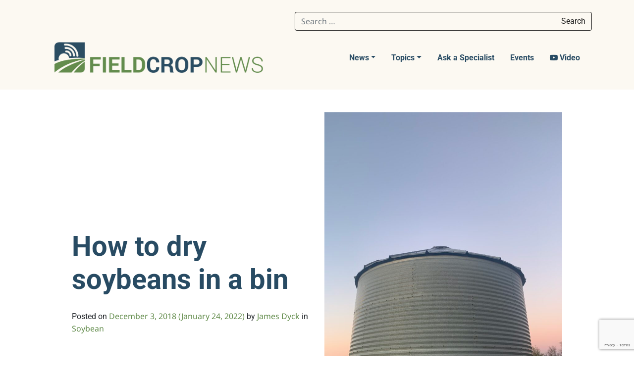

--- FILE ---
content_type: text/html; charset=UTF-8
request_url: https://fieldcropnews.com/2018/12/how-to-dry-soybeans-in-a-bin/
body_size: 22389
content:
<!DOCTYPE html>
<html lang="en-US">
<head><style>img.lazy{min-height:1px}</style><link href="https://fieldcropnews.com/wp-content/plugins/w3-total-cache/pub/js/lazyload.min.js" as="script">
	<meta charset="UTF-8">
	<meta name="viewport" content="width=device-width, initial-scale=1, shrink-to-fit=no">
	<link rel="profile" href="https://gmpg.org/xfn/11">
	<title>How to dry soybeans in a bin &#8211; Field Crop News</title>
<meta name='robots' content='max-image-preview:large' />
	<style>img:is([sizes="auto" i], [sizes^="auto," i]) { contain-intrinsic-size: 3000px 1500px }</style>
	<link rel='dns-prefetch' href='//www.googletagmanager.com' />
<link rel="alternate" type="application/rss+xml" title="Field Crop News &raquo; Feed" href="https://fieldcropnews.com/feed/" />
<link rel="alternate" type="application/rss+xml" title="Field Crop News &raquo; Comments Feed" href="https://fieldcropnews.com/comments/feed/" />
<script>
window._wpemojiSettings = {"baseUrl":"https:\/\/s.w.org\/images\/core\/emoji\/16.0.1\/72x72\/","ext":".png","svgUrl":"https:\/\/s.w.org\/images\/core\/emoji\/16.0.1\/svg\/","svgExt":".svg","source":{"concatemoji":"https:\/\/fieldcropnews.com\/wp-includes\/js\/wp-emoji-release.min.js?ver=6.8.3"}};
/*! This file is auto-generated */
!function(s,n){var o,i,e;function c(e){try{var t={supportTests:e,timestamp:(new Date).valueOf()};sessionStorage.setItem(o,JSON.stringify(t))}catch(e){}}function p(e,t,n){e.clearRect(0,0,e.canvas.width,e.canvas.height),e.fillText(t,0,0);var t=new Uint32Array(e.getImageData(0,0,e.canvas.width,e.canvas.height).data),a=(e.clearRect(0,0,e.canvas.width,e.canvas.height),e.fillText(n,0,0),new Uint32Array(e.getImageData(0,0,e.canvas.width,e.canvas.height).data));return t.every(function(e,t){return e===a[t]})}function u(e,t){e.clearRect(0,0,e.canvas.width,e.canvas.height),e.fillText(t,0,0);for(var n=e.getImageData(16,16,1,1),a=0;a<n.data.length;a++)if(0!==n.data[a])return!1;return!0}function f(e,t,n,a){switch(t){case"flag":return n(e,"\ud83c\udff3\ufe0f\u200d\u26a7\ufe0f","\ud83c\udff3\ufe0f\u200b\u26a7\ufe0f")?!1:!n(e,"\ud83c\udde8\ud83c\uddf6","\ud83c\udde8\u200b\ud83c\uddf6")&&!n(e,"\ud83c\udff4\udb40\udc67\udb40\udc62\udb40\udc65\udb40\udc6e\udb40\udc67\udb40\udc7f","\ud83c\udff4\u200b\udb40\udc67\u200b\udb40\udc62\u200b\udb40\udc65\u200b\udb40\udc6e\u200b\udb40\udc67\u200b\udb40\udc7f");case"emoji":return!a(e,"\ud83e\udedf")}return!1}function g(e,t,n,a){var r="undefined"!=typeof WorkerGlobalScope&&self instanceof WorkerGlobalScope?new OffscreenCanvas(300,150):s.createElement("canvas"),o=r.getContext("2d",{willReadFrequently:!0}),i=(o.textBaseline="top",o.font="600 32px Arial",{});return e.forEach(function(e){i[e]=t(o,e,n,a)}),i}function t(e){var t=s.createElement("script");t.src=e,t.defer=!0,s.head.appendChild(t)}"undefined"!=typeof Promise&&(o="wpEmojiSettingsSupports",i=["flag","emoji"],n.supports={everything:!0,everythingExceptFlag:!0},e=new Promise(function(e){s.addEventListener("DOMContentLoaded",e,{once:!0})}),new Promise(function(t){var n=function(){try{var e=JSON.parse(sessionStorage.getItem(o));if("object"==typeof e&&"number"==typeof e.timestamp&&(new Date).valueOf()<e.timestamp+604800&&"object"==typeof e.supportTests)return e.supportTests}catch(e){}return null}();if(!n){if("undefined"!=typeof Worker&&"undefined"!=typeof OffscreenCanvas&&"undefined"!=typeof URL&&URL.createObjectURL&&"undefined"!=typeof Blob)try{var e="postMessage("+g.toString()+"("+[JSON.stringify(i),f.toString(),p.toString(),u.toString()].join(",")+"));",a=new Blob([e],{type:"text/javascript"}),r=new Worker(URL.createObjectURL(a),{name:"wpTestEmojiSupports"});return void(r.onmessage=function(e){c(n=e.data),r.terminate(),t(n)})}catch(e){}c(n=g(i,f,p,u))}t(n)}).then(function(e){for(var t in e)n.supports[t]=e[t],n.supports.everything=n.supports.everything&&n.supports[t],"flag"!==t&&(n.supports.everythingExceptFlag=n.supports.everythingExceptFlag&&n.supports[t]);n.supports.everythingExceptFlag=n.supports.everythingExceptFlag&&!n.supports.flag,n.DOMReady=!1,n.readyCallback=function(){n.DOMReady=!0}}).then(function(){return e}).then(function(){var e;n.supports.everything||(n.readyCallback(),(e=n.source||{}).concatemoji?t(e.concatemoji):e.wpemoji&&e.twemoji&&(t(e.twemoji),t(e.wpemoji)))}))}((window,document),window._wpemojiSettings);
</script>
<style id='wp-emoji-styles-inline-css'>

	img.wp-smiley, img.emoji {
		display: inline !important;
		border: none !important;
		box-shadow: none !important;
		height: 1em !important;
		width: 1em !important;
		margin: 0 0.07em !important;
		vertical-align: -0.1em !important;
		background: none !important;
		padding: 0 !important;
	}
</style>
<link rel='stylesheet' id='wp-block-library-css' href='https://fieldcropnews.com/wp-includes/css/dist/block-library/style.min.css?ver=6.8.3' media='all' />
<style id='classic-theme-styles-inline-css'>
/*! This file is auto-generated */
.wp-block-button__link{color:#fff;background-color:#32373c;border-radius:9999px;box-shadow:none;text-decoration:none;padding:calc(.667em + 2px) calc(1.333em + 2px);font-size:1.125em}.wp-block-file__button{background:#32373c;color:#fff;text-decoration:none}
</style>
<link rel='stylesheet' id='cb-carousel-style-css' href='https://fieldcropnews.com/wp-content/plugins/carousel-block/blocks/../build/carousel-legacy/style-index.css?ver=2.0.5' media='all' />
<style id='cb-carousel-v2-style-inline-css'>
.wp-block-cb-carousel-v2{position:relative}.wp-block-cb-carousel-v2[data-cb-pagination=true] .swiper-horizontal{margin-bottom:calc(var(--wp--custom--carousel-block--pagination-bullet-size, 8px)*4)}.wp-block-cb-carousel-v2 .cb-button-next,.wp-block-cb-carousel-v2 .cb-button-prev{color:var(--wp--custom--carousel-block--navigation-color,#000);height:var(--wp--custom--carousel-block--navigation-size,22px);margin-top:calc(0px - var(--wp--custom--carousel-block--navigation-size, 22px)/2);width:calc(var(--wp--custom--carousel-block--navigation-size, 22px)/44*27)}.wp-block-cb-carousel-v2 .cb-button-next:after,.wp-block-cb-carousel-v2 .cb-button-prev:after{font-size:var(--wp--custom--carousel-block--navigation-size,22px)}.wp-block-cb-carousel-v2 .cb-button-prev,.wp-block-cb-carousel-v2.cb-rtl .cb-button-next{left:calc(var(--wp--custom--carousel-block--navigation-size, 22px)*-1/44*27 - var(--wp--custom--carousel-block--navigation-sides-offset, 10px));right:auto}.wp-block-cb-carousel-v2 .cb-button-next,.wp-block-cb-carousel-v2.cb-rtl .cb-button-prev{left:auto;right:calc(var(--wp--custom--carousel-block--navigation-size, 22px)*-1/44*27 - var(--wp--custom--carousel-block--navigation-sides-offset, 10px))}.wp-block-cb-carousel-v2.cb-rtl .cb-button-next,.wp-block-cb-carousel-v2.cb-rtl .cb-button-prev{transform:scaleX(-1)}.wp-block-cb-carousel-v2 .cb-pagination.swiper-pagination-horizontal{bottom:calc(var(--wp--custom--carousel-block--pagination-bullet-size, 8px)*-2.5);display:flex;justify-content:center;top:var(--wp--custom--carousel-block--pagination-top,auto)}.wp-block-cb-carousel-v2 .cb-pagination.swiper-pagination-horizontal.swiper-pagination-bullets .cb-pagination-bullet{margin:0 var(--wp--custom--carousel-block--pagination-bullet-horizontal-gap,4px)}.wp-block-cb-carousel-v2 .cb-pagination .cb-pagination-bullet{background:var(--wp--custom--carousel-block--pagination-bullet-color,#999);height:var(--wp--custom--carousel-block--pagination-bullet-size,8px);opacity:var(--wp--custom--carousel-block--pagination-bullet-opacity,.5);width:var(--wp--custom--carousel-block--pagination-bullet-size,8px)}.wp-block-cb-carousel-v2 .cb-pagination .cb-pagination-bullet.swiper-pagination-bullet-active{background:var(--wp--custom--carousel-block--pagination-bullet-active-color,#000);opacity:var(--wp--custom--carousel-block--pagination-bullet-active-opacity,1)}.wp-block-cb-carousel-v2.alignfull .cb-button-next,.wp-block-cb-carousel-v2.alignfull .cb-button-prev{color:var(--wp--custom--carousel-block--navigation-alignfull-color,#000)}.wp-block-cb-carousel-v2.alignfull .cb-button-prev,.wp-block-cb-carousel-v2.alignfull.cb-rtl .cb-button-next{left:var(--wp--custom--carousel-block--navigation-sides-offset,10px);right:auto}.wp-block-cb-carousel-v2.alignfull .cb-button-next,.wp-block-cb-carousel-v2.alignfull.cb-rtl .cb-button-prev{left:auto;right:var(--wp--custom--carousel-block--navigation-sides-offset,10px)}.wp-block-cb-carousel-v2 .wp-block-image{margin-bottom:var(--wp--custom--carousel-block--image-margin-bottom,0);margin-top:var(--wp--custom--carousel-block--image-margin-top,0)}.wp-block-cb-carousel-v2 .wp-block-cover{margin-bottom:var(--wp--custom--carousel-block--cover-margin-bottom,0);margin-top:var(--wp--custom--carousel-block--cover-margin-top,0)}.wp-block-cb-carousel-v2 .wp-block-cover.aligncenter,.wp-block-cb-carousel-v2 .wp-block-image.aligncenter{margin-left:auto!important;margin-right:auto!important}

</style>
<style id='ideabox-toc-style-inline-css'>
html{scroll-behavior:auto !important}.ib-toc-container .ib-toc-icon-collapse,.ib-toc-container .ib-toc-icon-expand{display:none;height:20px;line-height:1}.ib-toc-container .ib-toc-icon-collapse svg,.ib-toc-container .ib-toc-icon-expand svg{fill:var(--fill)}.ib-toc-container.ib-toc-expanded .ib-toc-icon-collapse{display:inline}.ib-toc-container.ib-toc-collapsed .ib-toc-icon-expand{display:inline}.ib-toc-container .ib-toc-header{padding:10px 20px;display:flex;flex-direction:row;justify-content:space-between;align-items:center;cursor:pointer}.ib-toc-container .ib-toc-header .ib-toc-header-right{display:flex}.ib-toc-container .ib-toc-body{padding:20px}.ib-toc-container .ib-toc-separator{height:1px;background-color:#333}.ib-toc-container .ib-toc-anchors{margin:0;padding:0}.ib-toc-container .ib-toc-anchors ul,.ib-toc-container .ib-toc-anchors ol{padding-left:45px}.ib-toc-container .ib-toc-anchors li{margin-top:var(--listSpacing)}.ib-toc-container .ib-toc-anchors>li:first-of-type{margin-top:0}.ib-toc-container .ib-toc-anchors a{color:var(--linkColor)}.ib-toc-container ol{list-style:none !important;counter-reset:item}.ib-toc-container ol li{counter-increment:item}.ib-toc-container ol li:before{content:counters(item, ".") " ";display:inline-block;margin-right:.5em;text-align:right}.ib-toc-container ol.ib-toc-anchors>li:before{content:counters(item, ".") ". "}

</style>
<link rel='stylesheet' id='dashicons-css' href='https://fieldcropnews.com/wp-includes/css/dashicons.min.css?ver=6.8.3' media='all' />
<style id='global-styles-inline-css'>
:root{--wp--preset--aspect-ratio--square: 1;--wp--preset--aspect-ratio--4-3: 4/3;--wp--preset--aspect-ratio--3-4: 3/4;--wp--preset--aspect-ratio--3-2: 3/2;--wp--preset--aspect-ratio--2-3: 2/3;--wp--preset--aspect-ratio--16-9: 16/9;--wp--preset--aspect-ratio--9-16: 9/16;--wp--preset--color--black: #000000;--wp--preset--color--cyan-bluish-gray: #abb8c3;--wp--preset--color--white: #fff;--wp--preset--color--pale-pink: #f78da7;--wp--preset--color--vivid-red: #cf2e2e;--wp--preset--color--luminous-vivid-orange: #ff6900;--wp--preset--color--luminous-vivid-amber: #fcb900;--wp--preset--color--light-green-cyan: #7bdcb5;--wp--preset--color--vivid-green-cyan: #00d084;--wp--preset--color--pale-cyan-blue: #8ed1fc;--wp--preset--color--vivid-cyan-blue: #0693e3;--wp--preset--color--vivid-purple: #9b51e0;--wp--preset--color--blue: #007bff;--wp--preset--color--indigo: #6610f2;--wp--preset--color--purple: #5533ff;--wp--preset--color--pink: #e83e8c;--wp--preset--color--red: #dc3545;--wp--preset--color--orange: #fd7e14;--wp--preset--color--yellow: #ffc107;--wp--preset--color--green: #28a745;--wp--preset--color--teal: #20c997;--wp--preset--color--cyan: #17a2b8;--wp--preset--color--gray: #6c757d;--wp--preset--color--gray-dark: #343a40;--wp--preset--gradient--vivid-cyan-blue-to-vivid-purple: linear-gradient(135deg,rgba(6,147,227,1) 0%,rgb(155,81,224) 100%);--wp--preset--gradient--light-green-cyan-to-vivid-green-cyan: linear-gradient(135deg,rgb(122,220,180) 0%,rgb(0,208,130) 100%);--wp--preset--gradient--luminous-vivid-amber-to-luminous-vivid-orange: linear-gradient(135deg,rgba(252,185,0,1) 0%,rgba(255,105,0,1) 100%);--wp--preset--gradient--luminous-vivid-orange-to-vivid-red: linear-gradient(135deg,rgba(255,105,0,1) 0%,rgb(207,46,46) 100%);--wp--preset--gradient--very-light-gray-to-cyan-bluish-gray: linear-gradient(135deg,rgb(238,238,238) 0%,rgb(169,184,195) 100%);--wp--preset--gradient--cool-to-warm-spectrum: linear-gradient(135deg,rgb(74,234,220) 0%,rgb(151,120,209) 20%,rgb(207,42,186) 40%,rgb(238,44,130) 60%,rgb(251,105,98) 80%,rgb(254,248,76) 100%);--wp--preset--gradient--blush-light-purple: linear-gradient(135deg,rgb(255,206,236) 0%,rgb(152,150,240) 100%);--wp--preset--gradient--blush-bordeaux: linear-gradient(135deg,rgb(254,205,165) 0%,rgb(254,45,45) 50%,rgb(107,0,62) 100%);--wp--preset--gradient--luminous-dusk: linear-gradient(135deg,rgb(255,203,112) 0%,rgb(199,81,192) 50%,rgb(65,88,208) 100%);--wp--preset--gradient--pale-ocean: linear-gradient(135deg,rgb(255,245,203) 0%,rgb(182,227,212) 50%,rgb(51,167,181) 100%);--wp--preset--gradient--electric-grass: linear-gradient(135deg,rgb(202,248,128) 0%,rgb(113,206,126) 100%);--wp--preset--gradient--midnight: linear-gradient(135deg,rgb(2,3,129) 0%,rgb(40,116,252) 100%);--wp--preset--font-size--small: 13px;--wp--preset--font-size--medium: 20px;--wp--preset--font-size--large: 36px;--wp--preset--font-size--x-large: 42px;--wp--preset--spacing--20: 0.44rem;--wp--preset--spacing--30: 0.67rem;--wp--preset--spacing--40: 1rem;--wp--preset--spacing--50: 1.5rem;--wp--preset--spacing--60: 2.25rem;--wp--preset--spacing--70: 3.38rem;--wp--preset--spacing--80: 5.06rem;--wp--preset--shadow--natural: 6px 6px 9px rgba(0, 0, 0, 0.2);--wp--preset--shadow--deep: 12px 12px 50px rgba(0, 0, 0, 0.4);--wp--preset--shadow--sharp: 6px 6px 0px rgba(0, 0, 0, 0.2);--wp--preset--shadow--outlined: 6px 6px 0px -3px rgba(255, 255, 255, 1), 6px 6px rgba(0, 0, 0, 1);--wp--preset--shadow--crisp: 6px 6px 0px rgba(0, 0, 0, 1);}:where(.is-layout-flex){gap: 0.5em;}:where(.is-layout-grid){gap: 0.5em;}body .is-layout-flex{display: flex;}.is-layout-flex{flex-wrap: wrap;align-items: center;}.is-layout-flex > :is(*, div){margin: 0;}body .is-layout-grid{display: grid;}.is-layout-grid > :is(*, div){margin: 0;}:where(.wp-block-columns.is-layout-flex){gap: 2em;}:where(.wp-block-columns.is-layout-grid){gap: 2em;}:where(.wp-block-post-template.is-layout-flex){gap: 1.25em;}:where(.wp-block-post-template.is-layout-grid){gap: 1.25em;}.has-black-color{color: var(--wp--preset--color--black) !important;}.has-cyan-bluish-gray-color{color: var(--wp--preset--color--cyan-bluish-gray) !important;}.has-white-color{color: var(--wp--preset--color--white) !important;}.has-pale-pink-color{color: var(--wp--preset--color--pale-pink) !important;}.has-vivid-red-color{color: var(--wp--preset--color--vivid-red) !important;}.has-luminous-vivid-orange-color{color: var(--wp--preset--color--luminous-vivid-orange) !important;}.has-luminous-vivid-amber-color{color: var(--wp--preset--color--luminous-vivid-amber) !important;}.has-light-green-cyan-color{color: var(--wp--preset--color--light-green-cyan) !important;}.has-vivid-green-cyan-color{color: var(--wp--preset--color--vivid-green-cyan) !important;}.has-pale-cyan-blue-color{color: var(--wp--preset--color--pale-cyan-blue) !important;}.has-vivid-cyan-blue-color{color: var(--wp--preset--color--vivid-cyan-blue) !important;}.has-vivid-purple-color{color: var(--wp--preset--color--vivid-purple) !important;}.has-black-background-color{background-color: var(--wp--preset--color--black) !important;}.has-cyan-bluish-gray-background-color{background-color: var(--wp--preset--color--cyan-bluish-gray) !important;}.has-white-background-color{background-color: var(--wp--preset--color--white) !important;}.has-pale-pink-background-color{background-color: var(--wp--preset--color--pale-pink) !important;}.has-vivid-red-background-color{background-color: var(--wp--preset--color--vivid-red) !important;}.has-luminous-vivid-orange-background-color{background-color: var(--wp--preset--color--luminous-vivid-orange) !important;}.has-luminous-vivid-amber-background-color{background-color: var(--wp--preset--color--luminous-vivid-amber) !important;}.has-light-green-cyan-background-color{background-color: var(--wp--preset--color--light-green-cyan) !important;}.has-vivid-green-cyan-background-color{background-color: var(--wp--preset--color--vivid-green-cyan) !important;}.has-pale-cyan-blue-background-color{background-color: var(--wp--preset--color--pale-cyan-blue) !important;}.has-vivid-cyan-blue-background-color{background-color: var(--wp--preset--color--vivid-cyan-blue) !important;}.has-vivid-purple-background-color{background-color: var(--wp--preset--color--vivid-purple) !important;}.has-black-border-color{border-color: var(--wp--preset--color--black) !important;}.has-cyan-bluish-gray-border-color{border-color: var(--wp--preset--color--cyan-bluish-gray) !important;}.has-white-border-color{border-color: var(--wp--preset--color--white) !important;}.has-pale-pink-border-color{border-color: var(--wp--preset--color--pale-pink) !important;}.has-vivid-red-border-color{border-color: var(--wp--preset--color--vivid-red) !important;}.has-luminous-vivid-orange-border-color{border-color: var(--wp--preset--color--luminous-vivid-orange) !important;}.has-luminous-vivid-amber-border-color{border-color: var(--wp--preset--color--luminous-vivid-amber) !important;}.has-light-green-cyan-border-color{border-color: var(--wp--preset--color--light-green-cyan) !important;}.has-vivid-green-cyan-border-color{border-color: var(--wp--preset--color--vivid-green-cyan) !important;}.has-pale-cyan-blue-border-color{border-color: var(--wp--preset--color--pale-cyan-blue) !important;}.has-vivid-cyan-blue-border-color{border-color: var(--wp--preset--color--vivid-cyan-blue) !important;}.has-vivid-purple-border-color{border-color: var(--wp--preset--color--vivid-purple) !important;}.has-vivid-cyan-blue-to-vivid-purple-gradient-background{background: var(--wp--preset--gradient--vivid-cyan-blue-to-vivid-purple) !important;}.has-light-green-cyan-to-vivid-green-cyan-gradient-background{background: var(--wp--preset--gradient--light-green-cyan-to-vivid-green-cyan) !important;}.has-luminous-vivid-amber-to-luminous-vivid-orange-gradient-background{background: var(--wp--preset--gradient--luminous-vivid-amber-to-luminous-vivid-orange) !important;}.has-luminous-vivid-orange-to-vivid-red-gradient-background{background: var(--wp--preset--gradient--luminous-vivid-orange-to-vivid-red) !important;}.has-very-light-gray-to-cyan-bluish-gray-gradient-background{background: var(--wp--preset--gradient--very-light-gray-to-cyan-bluish-gray) !important;}.has-cool-to-warm-spectrum-gradient-background{background: var(--wp--preset--gradient--cool-to-warm-spectrum) !important;}.has-blush-light-purple-gradient-background{background: var(--wp--preset--gradient--blush-light-purple) !important;}.has-blush-bordeaux-gradient-background{background: var(--wp--preset--gradient--blush-bordeaux) !important;}.has-luminous-dusk-gradient-background{background: var(--wp--preset--gradient--luminous-dusk) !important;}.has-pale-ocean-gradient-background{background: var(--wp--preset--gradient--pale-ocean) !important;}.has-electric-grass-gradient-background{background: var(--wp--preset--gradient--electric-grass) !important;}.has-midnight-gradient-background{background: var(--wp--preset--gradient--midnight) !important;}.has-small-font-size{font-size: var(--wp--preset--font-size--small) !important;}.has-medium-font-size{font-size: var(--wp--preset--font-size--medium) !important;}.has-large-font-size{font-size: var(--wp--preset--font-size--large) !important;}.has-x-large-font-size{font-size: var(--wp--preset--font-size--x-large) !important;}
:where(.wp-block-post-template.is-layout-flex){gap: 1.25em;}:where(.wp-block-post-template.is-layout-grid){gap: 1.25em;}
:where(.wp-block-columns.is-layout-flex){gap: 2em;}:where(.wp-block-columns.is-layout-grid){gap: 2em;}
:root :where(.wp-block-pullquote){font-size: 1.5em;line-height: 1.6;}
</style>
<link rel='stylesheet' id='contact-form-7-css' href='https://fieldcropnews.com/wp-content/plugins/contact-form-7/includes/css/styles.css?ver=6.1.2' media='all' />
<link rel='stylesheet' id='child-understrap-styles-css' href='https://fieldcropnews.com/wp-content/themes/fieldcropnews-theme/css/child-theme.min.css?ver=0.0.1' media='all' />
<link rel='stylesheet' id='tablepress-default-css' href='https://fieldcropnews.com/wp-content/tablepress-combined.min.css?ver=32' media='all' />
<script id="jquery-core-js-extra">
var aagb_local_object = {"ajax_url":"https:\/\/fieldcropnews.com\/wp-admin\/admin-ajax.php","nonce":"fdf39e0d1a","licensing":"","assets":"https:\/\/fieldcropnews.com\/wp-content\/plugins\/advanced-accordion-block\/assets\/"};
</script>
<script src="https://fieldcropnews.com/wp-includes/js/jquery/jquery.min.js?ver=3.7.1" id="jquery-core-js"></script>
<script src="https://fieldcropnews.com/wp-includes/js/jquery/jquery-migrate.min.js?ver=3.4.1" id="jquery-migrate-js"></script>
<script src="https://fieldcropnews.com/wp-content/plugins/table-of-contents/assets/js/frontend.js?ver=1.0.2" id="ideabox-toc-script-js"></script>

<!-- Google tag (gtag.js) snippet added by Site Kit -->
<!-- Google Analytics snippet added by Site Kit -->
<script src="https://www.googletagmanager.com/gtag/js?id=GT-TWR2594" id="google_gtagjs-js" async></script>
<script id="google_gtagjs-js-after">
window.dataLayer = window.dataLayer || [];function gtag(){dataLayer.push(arguments);}
gtag("set","linker",{"domains":["fieldcropnews.com"]});
gtag("js", new Date());
gtag("set", "developer_id.dZTNiMT", true);
gtag("config", "GT-TWR2594");
</script>
<link rel="https://api.w.org/" href="https://fieldcropnews.com/wp-json/" /><link rel="alternate" title="JSON" type="application/json" href="https://fieldcropnews.com/wp-json/wp/v2/posts/15786" /><link rel="EditURI" type="application/rsd+xml" title="RSD" href="https://fieldcropnews.com/xmlrpc.php?rsd" />
<meta name="generator" content="WordPress 6.8.3" />
<link rel="canonical" href="https://fieldcropnews.com/2018/12/how-to-dry-soybeans-in-a-bin/" />
<link rel='shortlink' href='https://fieldcropnews.com/?p=15786' />
<link rel="alternate" title="oEmbed (JSON)" type="application/json+oembed" href="https://fieldcropnews.com/wp-json/oembed/1.0/embed?url=https%3A%2F%2Ffieldcropnews.com%2F2018%2F12%2Fhow-to-dry-soybeans-in-a-bin%2F" />
<link rel="alternate" title="oEmbed (XML)" type="text/xml+oembed" href="https://fieldcropnews.com/wp-json/oembed/1.0/embed?url=https%3A%2F%2Ffieldcropnews.com%2F2018%2F12%2Fhow-to-dry-soybeans-in-a-bin%2F&#038;format=xml" />
<meta name="generator" content="Site Kit by Google 1.166.0" /><meta name="mobile-web-app-capable" content="yes">
<meta name="apple-mobile-web-app-capable" content="yes">
<meta name="apple-mobile-web-app-title" content="Field Crop News - Ontario Ministry of Agriculture, Food and Rural Affairs  in partnership with the University of Guelph">
<link rel="icon" href="https://fieldcropnews.com/wp-content/uploads/2021/10/cropped-cropped-Field-Crop-News_Logo_Final_Icon-1-32x32.png" sizes="32x32" />
<link rel="icon" href="https://fieldcropnews.com/wp-content/uploads/2021/10/cropped-cropped-Field-Crop-News_Logo_Final_Icon-1-192x192.png" sizes="192x192" />
<link rel="apple-touch-icon" href="https://fieldcropnews.com/wp-content/uploads/2021/10/cropped-cropped-Field-Crop-News_Logo_Final_Icon-1-180x180.png" />
<meta name="msapplication-TileImage" content="https://fieldcropnews.com/wp-content/uploads/2021/10/cropped-cropped-Field-Crop-News_Logo_Final_Icon-1-270x270.png" />
		<style id="wp-custom-css">
			#footer-widgets-right img:nth-child(2) {
	max-width:80%;
}

figure.gfologo img {
	max-width: 70%;
	display:block;
	margin:auto;
}

div#mc_embed_signup {
	margin-bottom:4em !important;
}

body.archive a.understrap-read-more-link {
	display: inline-block;
}

.footer-copyrights-wrapper a {
	color:rgb(252, 249, 242);
}

/* headers for soil health assessment plan guidebook*/
body.postid-25734 h2 {
	margin-top:2em;
	margin-bottom:0.5em;
}

body.postid-25734 h3 {
	margin-top:1.5em;
}

/*MAILERLITE*/
.ml-form-embedContainer .ml-form-embedBody {
	padding:0 !important;
}

.ml-form-embedSubmit {
	border:1px solid white !important;
	border-radius:4px;
}

/*compaction-toc*/
div.compaction_toc {
	margin:4em 2em;
	border-left:1em solid #618b4a;
	padding-left:2em;
}

.has-red-background-color {
	background-color:red !important;
	border-radius: 10px;
	margin-bottom:2em;
}

/* dev homepage link styles
div.wp-block-cover__inner-container p {
	color:white !important;
	font-size:1.4em !important;
	background-color:rgba(0,0,0,0.4);
	text-transform:uppercase;
	margin-bottom:-4em;
	text-align:left;
		font-weight: 600 !important;
}

div.wp-block-cover__inner-container p:hover {
	font-size:1.4em !important;
	background-color:rgba(0,0,0,0.7);
	transition: background-color 0.2s;
}

.wp-block-cover {
  min-height: 225px;
}

div.wp-block-cover__inner-container a {
	color:white !important;
	font-weight:600 !important;
}

div.wp-block-cover__inner-container a:hover {
	text-decoration:none !important;
}*/

/*ask a specialist resize*/
.askaspecialist img {
	max-width:250px;
}

/*print style*/
@media print {
  footer, aside, form {
    display: none;
  }
  article {
    width:100%!important;
    padding:0!important;
    margin:0!important;
  }
}

/*carousel captions
.slick-slide figcaption {
	background-color:rgba(0,0,0,0.8);
	color:#ffffff;
	padding:0.5em;
	text-align:center;
	font-family:'Noto Sans', sans-serif;
	font-weight:600;
}

.slick-slide figcaption:hover {
	background-color:rgba(0,0,0,1);
	transition: background-color 0.3s;
}*/

/*quote block styles*/
blockquote p {
	font-size:1.2em;
	color:#618B4A !important;
}

blockquote cite {
	color:#618B4A;
	font-weight:200;
}

/*h4 rules*/
h4 {
	font-size:1em;
	font-weight:500;
	text-transform:uppercase;
	letter-spacing:0.12em;
	color:#618B4A !important;
}

/*latest posts*/
ul.homepage-updates li {
	padding-left:0;
	padding-top:0;
	padding-right:0;
}

ul.homepage-updates div.wp-block-latest-posts__post-excerpt {
	margin-top:0em !important;
}

ul.homepage-updates div.wp-block-latest-posts__post-excerpt p {
	margin-top:1em !important;
}


/*full width embeds inside accordion */
div.aab__accordion_body iframe {
	width:100%;
}

/*scouting ipm embeds */
div.scouting {
	border-left: 2em solid #284b63;
	border-right: 2em solid #f2f7fa;
	border-radius:2em;
	margin-left: 4em;
	margin-right: 4em;
	margin-top:2em;
	margin-bottom:2em;
	padding: 2em;
	background-color: #f2f7fa;
}

div.scouting h2 {
	text-transform: uppercase;
	font-weight:600;
	font-size:1.6em;
}

/*separate accordion box styles*/
div.separate-accordion {
	border:1px solid #618B4A !important;
	margin-bottom: -1px !important;
}

div.aab__accordion_body {
	border-top:none !important;
}

/*coming soon*/
.comingsoon  img {
	filter: grayscale(1) !important;
}

/*recent articles*/
h2.wp-block-post-title {
	margin-bottom:0.2em !important;
}

/*previous page next page*/
nav.wp-block-query-pagination a {
	font-size:1em !important;
	border-bottom: 2px solid;
	font-weight:200 !important;
}

nav.wp-block-query-pagination a:hover {
	text-decoration: none !important;
	font-weight:800 !important;
}

/*featured images*/
article.has-post-thumbnail img.wp-post-image {
	padding-bottom:3em;
}

/*accordion styles*/
.aab__accordion_head {
	background-color:transparent !important;
}

.aab__icon {
	color:#618b4a !important;
}		</style>
			<link rel="preconnect" href="https://fonts.gstatic.com">
	<link href="https://fonts.googleapis.com/css2?family=Noto+Sans:ital,wght@0,400;0,700;1,400&family=Roboto:wght@100;400;700&display=swap" rel="stylesheet">
	<script>
	  (function(i,s,o,g,r,a,m){i['GoogleAnalyticsObject']=r;i[r]=i[r]||function(){
	  (i[r].q=i[r].q||[]).push(arguments)},i[r].l=1*new Date();a=s.createElement(o),
	  m=s.getElementsByTagName(o)[0];a.async=1;a.src=g;m.parentNode.insertBefore(a,m)
	  })(window,document,'script','https://www.google-analytics.com/analytics.js','ga');
	
	  ga('create', 'UA-26139506-1', 'auto');
	  ga('send', 'pageview');
	
	</script>

</head>

<body class="wp-singular post-template-default single single-post postid-15786 single-format-standard wp-custom-logo wp-embed-responsive wp-theme-understrap wp-child-theme-fieldcropnews-theme group-blog understrap-has-sidebar">

<div class="site" id="page">

	<!-- ******************* The Navbar Area ******************* -->
	
	<header id="site-header">

		<div class="container" id="header-fluid-container">
			
			<div id="wrapper-navbar" itemscope itemtype="http://schema.org/WebSite">

				<!-- Search bar -->
				<div id="header-search">
					
<form role="search" class="search-form" method="get" action="https://fieldcropnews.com/" >
	<label class="screen-reader-text" for="s-1">Search for:</label>
	<div class="input-group">
		<input type="search" class="field search-field form-control" id="s-1" name="s" value="" placeholder="Search &hellip;">
					<span class="input-group-append">
				<input type="submit" class="submit search-submit btn btn-primary" name="submit" value="Search">
			</span>
			</div>
</form>
				</div>

				<a class="skip-link sr-only sr-only-focusable" href="#content">Skip to content</a>

				<nav class="navbar navbar-expand-xl navbar-light">
					<!-- Your site title as branding in the menu -->
					<a href="https://fieldcropnews.com/" class="navbar-brand custom-logo-link" rel="home"><img width="1024" height="197" src="data:image/svg+xml,%3Csvg%20xmlns='http://www.w3.org/2000/svg'%20viewBox='0%200%201024%20197'%3E%3C/svg%3E" data-src="https://fieldcropnews.com/wp-content/uploads/2021/10/Field-Crop-News_Logo_Final-1024x197-1.png" class="img-fluid lazy" alt="Field Crop News logo" decoding="async" fetchpriority="high" data-srcset="https://fieldcropnews.com/wp-content/uploads/2021/10/Field-Crop-News_Logo_Final-1024x197-1.png 1024w, https://fieldcropnews.com/wp-content/uploads/2021/10/Field-Crop-News_Logo_Final-1024x197-1-300x58.png 300w, https://fieldcropnews.com/wp-content/uploads/2021/10/Field-Crop-News_Logo_Final-1024x197-1-768x148.png 768w" data-sizes="(max-width: 1024px) 100vw, 1024px" /></a><!-- end custom logo -->

						<button class="navbar-toggler" type="button" data-toggle="collapse" data-target="#navbarNavDropdown" aria-controls="navbarNavDropdown" aria-expanded="false" aria-label="Toggle navigation">
							<span class="navbar-toggler-icon"></span>
						</button>

					<!-- The WordPress Menu goes here -->
					<div id="navbarNavDropdown" class="collapse navbar-collapse"><ul id="main-menu" class="navbar-nav ml-auto"><li itemscope="itemscope" itemtype="https://www.schema.org/SiteNavigationElement" id="menu-item-22424" class="menu-item menu-item-type-custom menu-item-object-custom menu-item-has-children dropdown menu-item-22424 nav-item"><a title="News" href="#" data-toggle="dropdown" data-bs-toggle="dropdown" aria-haspopup="true" aria-expanded="false" class="dropdown-toggle nav-link" id="menu-item-dropdown-22424">News</a>
<ul class="dropdown-menu" aria-labelledby="menu-item-dropdown-22424" >
	<li itemscope="itemscope" itemtype="https://www.schema.org/SiteNavigationElement" id="menu-item-29070" class="menu-item menu-item-type-post_type menu-item-object-page current_page_parent menu-item-29070 nav-item"><a title="All News" href="https://fieldcropnews.com/archives/" class="dropdown-item">All News</a></li>
	<li itemscope="itemscope" itemtype="https://www.schema.org/SiteNavigationElement" id="menu-item-22431" class="menu-item menu-item-type-taxonomy menu-item-object-category menu-item-22431 nav-item"><a title="Ag Business Minutes" href="https://fieldcropnews.com/category/ag-breakfast-updates/" class="dropdown-item">Ag Business Minutes</a></li>
	<li itemscope="itemscope" itemtype="https://www.schema.org/SiteNavigationElement" id="menu-item-22432" class="menu-item menu-item-type-taxonomy menu-item-object-category menu-item-22432 nav-item"><a title="Crop Reports" href="https://fieldcropnews.com/category/crop-report/" class="dropdown-item">Crop Reports</a></li>
	<li itemscope="itemscope" itemtype="https://www.schema.org/SiteNavigationElement" id="menu-item-22451" class="menu-item menu-item-type-taxonomy menu-item-object-category menu-item-22451 nav-item"><a title="Field Crop Q&amp;A" href="https://fieldcropnews.com/category/questions/" class="dropdown-item">Field Crop Q&amp;A</a></li>
	<li itemscope="itemscope" itemtype="https://www.schema.org/SiteNavigationElement" id="menu-item-29071" class="menu-item menu-item-type-taxonomy menu-item-object-category menu-item-29071 nav-item"><a title="Baute Bug Blog" href="https://fieldcropnews.com/category/bautebugblog/" class="dropdown-item">Baute Bug Blog</a></li>
	<li itemscope="itemscope" itemtype="https://www.schema.org/SiteNavigationElement" id="menu-item-29072" class="menu-item menu-item-type-post_type menu-item-object-page menu-item-29072 nav-item"><a title="Crop Chats" href="https://fieldcropnews.com/crop-chats/" class="dropdown-item">Crop Chats</a></li>
</ul>
</li>
<li itemscope="itemscope" itemtype="https://www.schema.org/SiteNavigationElement" id="menu-item-22425" class="menu-item menu-item-type-custom menu-item-object-custom menu-item-has-children dropdown menu-item-22425 nav-item"><a title="Topics" href="#" data-toggle="dropdown" data-bs-toggle="dropdown" aria-haspopup="true" aria-expanded="false" class="dropdown-toggle nav-link" id="menu-item-dropdown-22425">Topics</a>
<ul class="dropdown-menu" aria-labelledby="menu-item-dropdown-22425" >
	<li itemscope="itemscope" itemtype="https://www.schema.org/SiteNavigationElement" id="menu-item-29394" class="menu-item menu-item-type-post_type menu-item-object-page menu-item-29394 nav-item"><a title="Corn" href="https://fieldcropnews.com/corn/" class="dropdown-item">Corn</a></li>
	<li itemscope="itemscope" itemtype="https://www.schema.org/SiteNavigationElement" id="menu-item-29080" class="menu-item menu-item-type-post_type menu-item-object-page menu-item-29080 nav-item"><a title="Soybeans" href="https://fieldcropnews.com/soybeans/" class="dropdown-item">Soybeans</a></li>
	<li itemscope="itemscope" itemtype="https://www.schema.org/SiteNavigationElement" id="menu-item-29399" class="menu-item menu-item-type-post_type menu-item-object-page menu-item-29399 nav-item"><a title="Forages" href="https://fieldcropnews.com/forages/" class="dropdown-item">Forages</a></li>
	<li itemscope="itemscope" itemtype="https://www.schema.org/SiteNavigationElement" id="menu-item-29393" class="menu-item menu-item-type-post_type menu-item-object-page menu-item-29393 nav-item"><a title="Cereals" href="https://fieldcropnews.com/cereals/" class="dropdown-item">Cereals</a></li>
	<li itemscope="itemscope" itemtype="https://www.schema.org/SiteNavigationElement" id="menu-item-29397" class="menu-item menu-item-type-post_type menu-item-object-page menu-item-29397 nav-item"><a title="Dry Beans" href="https://fieldcropnews.com/drybeans/" class="dropdown-item">Dry Beans</a></li>
	<li itemscope="itemscope" itemtype="https://www.schema.org/SiteNavigationElement" id="menu-item-29392" class="menu-item menu-item-type-post_type menu-item-object-page menu-item-29392 nav-item"><a title="Canola" href="https://fieldcropnews.com/canola/" class="dropdown-item">Canola</a></li>
	<li itemscope="itemscope" itemtype="https://www.schema.org/SiteNavigationElement" id="menu-item-29401" class="menu-item menu-item-type-post_type menu-item-object-page menu-item-29401 nav-item"><a title="Other Crops" href="https://fieldcropnews.com/other-crops/" class="dropdown-item">Other Crops</a></li>
	<li itemscope="itemscope" itemtype="https://www.schema.org/SiteNavigationElement" id="menu-item-29403" class="menu-item menu-item-type-post_type menu-item-object-page menu-item-29403 nav-item"><a title="Soil Health" href="https://fieldcropnews.com/soil-health/" class="dropdown-item">Soil Health</a></li>
	<li itemscope="itemscope" itemtype="https://www.schema.org/SiteNavigationElement" id="menu-item-29402" class="menu-item menu-item-type-post_type menu-item-object-page menu-item-29402 nav-item"><a title="Soil Fertility" href="https://fieldcropnews.com/soil-fertility/" class="dropdown-item">Soil Fertility</a></li>
	<li itemscope="itemscope" itemtype="https://www.schema.org/SiteNavigationElement" id="menu-item-29404" class="menu-item menu-item-type-post_type menu-item-object-page menu-item-29404 nav-item"><a title="Weed Control" href="https://fieldcropnews.com/weed-control/" class="dropdown-item">Weed Control</a></li>
	<li itemscope="itemscope" itemtype="https://www.schema.org/SiteNavigationElement" id="menu-item-29400" class="menu-item menu-item-type-post_type menu-item-object-page menu-item-29400 nav-item"><a title="Insect &amp; Pest Management" href="https://fieldcropnews.com/insect-pest-management/" class="dropdown-item">Insect &amp; Pest Management</a></li>
	<li itemscope="itemscope" itemtype="https://www.schema.org/SiteNavigationElement" id="menu-item-29396" class="menu-item menu-item-type-post_type menu-item-object-page menu-item-29396 nav-item"><a title="Disease Management" href="https://fieldcropnews.com/disease-management/" class="dropdown-item">Disease Management</a></li>
	<li itemscope="itemscope" itemtype="https://www.schema.org/SiteNavigationElement" id="menu-item-29398" class="menu-item menu-item-type-post_type menu-item-object-page menu-item-29398 nav-item"><a title="Field Scouting" href="https://fieldcropnews.com/field-scouting/" class="dropdown-item">Field Scouting</a></li>
	<li itemscope="itemscope" itemtype="https://www.schema.org/SiteNavigationElement" id="menu-item-29395" class="menu-item menu-item-type-post_type menu-item-object-page menu-item-29395 nav-item"><a title="Decision Tools" href="https://fieldcropnews.com/decision-tools/" class="dropdown-item">Decision Tools</a></li>
</ul>
</li>
<li itemscope="itemscope" itemtype="https://www.schema.org/SiteNavigationElement" id="menu-item-29083" class="menu-item menu-item-type-post_type menu-item-object-page menu-item-29083 nav-item"><a title="Ask a Specialist" href="https://fieldcropnews.com/ask-a-specialist/" class="nav-link">Ask a Specialist</a></li>
<li itemscope="itemscope" itemtype="https://www.schema.org/SiteNavigationElement" id="menu-item-29074" class="menu-item menu-item-type-post_type menu-item-object-page menu-item-29074 nav-item"><a title="Events" href="https://fieldcropnews.com/calendar-2/" class="nav-link">Events</a></li>
<li itemscope="itemscope" itemtype="https://www.schema.org/SiteNavigationElement" id="menu-item-22453" class="menu-item menu-item-type-custom menu-item-object-custom menu-item-22453 nav-item"><a title="Video" target="_blank" rel="noopener noreferrer" href="https://www.youtube.com/user/ONfieldcrops" class="nav-link"><i class="fa fa-youtube-play" aria-hidden="true"></i> Video</a></li>
</ul></div>
				</nav><!-- .site-navigation -->

			</div><!-- #wrapper-navbar -->

		</div><!-- #header-fluid-container-->

	</header>

</div><!-- page -->


<div class="wrapper" id="full-width-page-wrapper">

	<div class="container" id="content">

		<div class="row">

			<div class="col-md-12 content-area" id="primary">

				<main class="site-main" id="main" role="main">

					
						
<article class="post-15786 post type-post status-publish format-standard has-post-thumbnail hentry category-soybean tag-bin tag-drying tag-equilibrium-moisture tag-heat tag-natural-air tag-soybeans" id="post-15786">

	<header class="entry-header">


		
			<div class="row align-items-center">
			<div class="col-md-6">
				<h1 class="entry-title">How to dry soybeans in a bin</h1>				<div class="entry-meta">

					<span class="posted-on">Posted on <a href="https://fieldcropnews.com/2018/12/how-to-dry-soybeans-in-a-bin/" rel="bookmark"><time class="entry-date published" datetime="2018-12-03T10:15:43-05:00">December 3, 2018</time><time class="updated" datetime="2022-01-24T14:51:07-05:00"> (January 24, 2022) </time></a></span><span class="byline"> by<span class="author vcard"> <a class="url fn n" href="https://fieldcropnews.com/author/james-dyck/">James Dyck</a></span></span> in <a href="https://fieldcropnews.com/category/soybean/" rel="category tag">Soybean</a>
				</div><!-- .entry-meta -->
			</div>
			<div class="col-md-6">
				<img width="640" height="853" src="data:image/svg+xml,%3Csvg%20xmlns='http://www.w3.org/2000/svg'%20viewBox='0%200%20640%20853'%3E%3C/svg%3E" data-src="https://fieldcropnews.com/wp-content/uploads/2018/12/IMG_3644-768x1024.jpg" class="attachment-large size-large wp-post-image lazy" alt="grain bin" decoding="async" data-srcset="https://fieldcropnews.com/wp-content/uploads/2018/12/IMG_3644-768x1024.jpg 768w, https://fieldcropnews.com/wp-content/uploads/2018/12/IMG_3644-225x300.jpg 225w, https://fieldcropnews.com/wp-content/uploads/2018/12/IMG_3644-1152x1536.jpg 1152w, https://fieldcropnews.com/wp-content/uploads/2018/12/IMG_3644-1536x2048.jpg 1536w, https://fieldcropnews.com/wp-content/uploads/2018/12/IMG_3644-scaled.jpg 1920w" data-sizes="(max-width: 640px) 100vw, 640px" />			</div>
		</div>

		

	</header><!-- .entry-header -->

	

	<div class="entry-content">

		<p>The wet fall and delayed harvest of 2018 has left a lot of Ontario soybeans still in the field.&nbsp; This is a big deal, especially for farmers who are growing Identity-Preserved (IP) soybeans with a premium of several dollars per bushel!&nbsp; And the main question growers are asking: If my beans are wet, can I bin-dry them with regular air?&nbsp; Will it work? &nbsp;What do I need to know?</p>
<p>The answer is: Yes!&nbsp; Natural air drying is a great option, especially for IP soybeans.&nbsp; IP beans can scorch and discolour in a heated-air dryer, which could cost you the premium.&nbsp; Some IP growers have had success drying beans with air temperatures around 85°F, but get permission from your buyer before attempting.</p>
<p>Natural air drying, by comparison, is extremely gentle on soybeans and will allow you to dry them to just the right moisture level!&nbsp; Despite what you might think, Ontario&#8217;s fall weather is quite suitable for drying soybeans.&nbsp; All it takes is a bin with a fan, and maybe a small heater.</p>
<p>Follow these steps for natural air drying success:</p>
<ol>
<li><strong>Harvest at 18% moisture or less.</strong> Soybeans above this moisture will crush and bruise more easily.&nbsp; Soybeans below 12-13% will have higher shatter and field losses.&nbsp; Beans between 13-18% should harvest well, and will dry easily.</li>
<li><strong>Set up a bin with 2 CFM of airflow per bushel of grain.</strong> Use a bin with full aeration floor.&nbsp; 2 cubic feet per minute (CFM) of airflow per bushel of grain is recommended for natural air drying.&nbsp; As a rule of thumb, most fans produce about 1000 CFM per 1 horsepower, but this depends on fan type – contact your fan supplier for detailed charts.&nbsp; If your fan is too small, increase the “effective” airflow by putting fewer bushels in the bin.</li>
<li><strong>Install at least 1 square foot of vents per 1000 CFM of fan airflow</strong>. Too few vents leads to slower and uneven drying.&nbsp; Space vents evenly around the bin, and keep them back from the eave.&nbsp; Use multiple rows of vents in large bins (greater than 36 feet diameter).</li>
<li><strong>Fill bins 12-15 feet deep or less.</strong> Deeper grain creates more back-pressure, or “static pressure”, which makes the fan work harder and reduces the airflow.&nbsp; Shallow grain will dry more quickly.</li>
<li><strong>Core the bin after filling.</strong> Fines take up space between the kernels, creating more static pressure and reducing airflow.&nbsp; Fines collect in the centre of the bin during filling.&nbsp; Core the bin by removing grain until an “inverted cone” is visible on top, approximately one quarter of the bin diameter.&nbsp; This will remove the bulk of the fines.&nbsp; Clean the removed grain and return it to the bin, or sell it for feed.
<p><figure id="attachment_15801" aria-describedby="caption-attachment-15801" style="width: 500px" class="wp-caption alignright"><img decoding="async" class="wp-image-15801 lazy" src="data:image/svg+xml,%3Csvg%20xmlns='http://www.w3.org/2000/svg'%20viewBox='0%200%20500%20150'%3E%3C/svg%3E" data-src="https://fieldcropnews.com/wp-content/uploads/2018/12/Grain-level-Drying-Impact-v2.png" alt="Figure 1: Uneven grain dries much more slowly than level grain (based on 36 ft. diameter bin with 12 ft. grain depth, and average airflow of 2 CFM per bushel)" width="500" height="150" data-srcset="https://fieldcropnews.com/wp-content/uploads/2018/12/Grain-level-Drying-Impact-v2.png 5555w, https://fieldcropnews.com/wp-content/uploads/2018/12/Grain-level-Drying-Impact-v2-300x90.png 300w, https://fieldcropnews.com/wp-content/uploads/2018/12/Grain-level-Drying-Impact-v2-768x231.png 768w, https://fieldcropnews.com/wp-content/uploads/2018/12/Grain-level-Drying-Impact-v2-1024x308.png 1024w" data-sizes="(max-width: 500px) 100vw, 500px" /><figcaption id="caption-attachment-15801" class="wp-caption-text">Figure 1: Uneven grain dries much more slowly than level grain (based on 36 ft. diameter bin with 12 ft. grain depth, and average airflow of 2 CFM per bushel)</figcaption></figure></li>
<li><strong>Level the bin after coring</strong>. Un-level grain results in uneven airflow.&nbsp; The centre of the bin can take 50-80% longer to dry (Figure 1).&nbsp; It may take several hours to level a bin manually, but could save days or weeks of drying time.</li>
<li><strong>Run fans when outdoor humidity is between 60-70%.</strong> The soybean moisture will eventually equalize with the air moving through the bin.&nbsp; This is called the “Equilibrium Moisture Content” (EMC).&nbsp; Air between 60%-70% relative humidity will dry beans to 13%-14% moisture.&nbsp; Table 1 shows Equilibrium Moisture Content for soybeans across a range of air temperatures and relative humidity.&nbsp; Be careful; if the EMC is higher than the actual moisture, the beans can actually get wetter!<em>Table 1 – Equilibrium Moisture Content (EMC) for Soybeans</em><br />
<table style="height: 240px;width: 100%;border-collapse: collapse;border-style: solid;border-color: #000000" border="1">
<tbody>
<tr style="height: 24px">
<td style="width: 14.8854%;border-style: solid;border-color: #000000;background-color: #ababab;height: 72px;text-align: center" colspan="2" rowspan="3" width="128"><strong>Outdoor Air Temperature</strong></td>
<td style="width: 50.6725%;border-style: solid;border-color: #000000;background-color: #ababab;height: 24px;text-align: center" colspan="5" width="320"><strong>Outdoor Air Relative Humidity (%)</strong></td>
</tr>
<tr style="height: 24px">
<td style="width: 10.3177%;border-style: solid;border-color: #000000;background-color: #ababab;height: 24px;text-align: center" width="64"><strong>50%</strong></td>
<td style="width: 10.1567%;border-style: solid;border-color: #000000;background-color: #ababab;height: 24px;text-align: center" width="64"><strong>60%</strong></td>
<td style="width: 9.86804%;border-style: solid;border-color: #000000;background-color: #ababab;height: 24px;text-align: center" width="64"><strong>70%</strong></td>
<td style="width: 9.93482%;border-style: solid;border-color: #000000;background-color: #ababab;height: 24px;text-align: center" width="64"><strong>80%</strong></td>
<td style="width: 10.3952%;border-style: solid;border-color: #000000;background-color: #ababab;height: 24px;text-align: center" width="64"><strong>90%</strong></td>
</tr>
<tr style="height: 24px">
<td style="width: 50.6725%;border-style: solid;border-color: #000000;background-color: #ababab;height: 24px;text-align: center" colspan="5" width="320"><strong>Soybean Equilibrium Moisture (% wet basis)</strong></td>
</tr>
<tr style="height: 24px">
<td style="width: 7.44269%;border-style: solid;border-color: #000000;background-color: #ababab;height: 24px;text-align: center" width="64"><strong>0°C</strong></td>
<td style="width: 7.44269%;border-style: solid;border-color: #000000;background-color: #ababab;height: 24px;text-align: center" width="64"><strong>32°F</strong></td>
<td style="width: 10.3177%;border-style: solid;border-color: #000000;height: 24px;text-align: center" width="64">10.0</td>
<td style="width: 10.1567%;border-style: solid;border-color: #000000;height: 24px;text-align: center" width="64">11.8</td>
<td style="width: 9.86804%;border-style: solid;border-color: #000000;height: 24px;text-align: center" width="64">13.7</td>
<td style="width: 9.93482%;border-style: solid;border-color: #000000;height: 24px;text-align: center" width="64">16.2</td>
<td style="width: 10.3952%;border-style: solid;border-color: #000000;height: 24px;text-align: center" width="64">19.8</td>
</tr>
<tr style="height: 24px">
<td style="width: 7.44269%;border-style: solid;border-color: #000000;background-color: #ababab;height: 24px;text-align: center" width="64"><strong>5°C</strong></td>
<td style="width: 7.44269%;border-style: solid;border-color: #000000;background-color: #ababab;height: 24px;text-align: center" width="64"><strong>41°F</strong></td>
<td style="width: 10.3177%;border-style: solid;border-color: #000000;height: 24px;text-align: center" width="64">9.8</td>
<td style="width: 10.1567%;border-style: solid;border-color: #000000;height: 24px;text-align: center" width="64">11.5</td>
<td style="width: 9.86804%;border-style: solid;border-color: #000000;height: 24px;text-align: center" width="64">13.5</td>
<td style="width: 9.93482%;border-style: solid;border-color: #000000;height: 24px;text-align: center" width="64">15.9</td>
<td style="width: 10.3952%;border-style: solid;border-color: #000000;height: 24px;text-align: center" width="64">19.6</td>
</tr>
<tr style="height: 24px">
<td style="width: 7.44269%;border-style: solid;border-color: #000000;background-color: #ababab;height: 24px;text-align: center" width="64"><strong>10°C</strong></td>
<td style="width: 7.44269%;border-style: solid;border-color: #000000;background-color: #ababab;height: 24px;text-align: center" width="64"><strong>50°F</strong></td>
<td style="width: 10.3177%;border-style: solid;border-color: #000000;height: 24px;text-align: center" width="64">9.5</td>
<td style="width: 10.1567%;border-style: solid;border-color: #000000;height: 24px;text-align: center" width="64">11.2</td>
<td style="width: 9.86804%;border-style: solid;border-color: #000000;height: 24px;text-align: center" width="64">13.2</td>
<td style="width: 9.93482%;border-style: solid;border-color: #000000;height: 24px;text-align: center" width="64">15.7</td>
<td style="width: 10.3952%;border-style: solid;border-color: #000000;height: 24px;text-align: center" width="64">19.4</td>
</tr>
<tr style="height: 24px">
<td style="width: 7.44269%;border-style: solid;border-color: #000000;background-color: #ababab;height: 24px;text-align: center" width="64"><strong>15°C</strong></td>
<td style="width: 7.44269%;border-style: solid;border-color: #000000;background-color: #ababab;height: 24px;text-align: center" width="64"><strong>59°F</strong></td>
<td style="width: 10.3177%;border-style: solid;border-color: #000000;height: 24px;text-align: center" width="64">9.2</td>
<td style="width: 10.1567%;border-style: solid;border-color: #000000;height: 24px;text-align: center" width="64">11.0</td>
<td style="width: 9.86804%;border-style: solid;border-color: #000000;height: 24px;text-align: center" width="64">13.0</td>
<td style="width: 9.93482%;border-style: solid;border-color: #000000;height: 24px;text-align: center" width="64">15.5</td>
<td style="width: 10.3952%;border-style: solid;border-color: #000000;height: 24px;text-align: center" width="64">19.2</td>
</tr>
<tr style="height: 24px">
<td style="width: 7.44269%;border-style: solid;border-color: #000000;background-color: #ababab;height: 24px;text-align: center" width="64"><strong>20°C</strong></td>
<td style="width: 7.44269%;border-style: solid;border-color: #000000;background-color: #ababab;height: 24px;text-align: center" width="64"><strong>68°F</strong></td>
<td style="width: 10.3177%;border-style: solid;border-color: #000000;height: 24px;text-align: center" width="64">9.0</td>
<td style="width: 10.1567%;border-style: solid;border-color: #000000;height: 24px;text-align: center" width="64">10.7</td>
<td style="width: 9.86804%;border-style: solid;border-color: #000000;height: 24px;text-align: center" width="64">12.8</td>
<td style="width: 9.93482%;border-style: solid;border-color: #000000;height: 24px;text-align: center" width="64">15.2</td>
<td style="width: 10.3952%;border-style: solid;border-color: #000000;height: 24px;text-align: center" width="64">19.0</td>
</tr>
<tr style="height: 24px">
<td style="width: 7.44269%;border-style: solid;border-color: #000000;background-color: #ababab;height: 24px;text-align: center" width="64"><strong>25°C</strong></td>
<td style="width: 7.44269%;border-style: solid;border-color: #000000;background-color: #ababab;height: 24px;text-align: center" width="64"><strong>77°F</strong></td>
<td style="width: 10.3177%;border-style: solid;border-color: #000000;height: 24px;text-align: center" width="64">8.7</td>
<td style="width: 10.1567%;border-style: solid;border-color: #000000;height: 24px;text-align: center" width="64">10.5</td>
<td style="width: 9.86804%;border-style: solid;border-color: #000000;height: 24px;text-align: center" width="64">12.5</td>
<td style="width: 9.93482%;border-style: solid;border-color: #000000;height: 24px;text-align: center" width="64">15.0</td>
<td style="width: 10.3952%;border-style: solid;border-color: #000000;height: 24px;text-align: center" width="64">18.8</td>
</tr>
<tr style="height: 24px">
<td style="width: 7.44269%;border-style: solid;border-color: #000000;background-color: #ababab;height: 24px;text-align: center" width="64"><strong>30°C</strong></td>
<td style="width: 7.44269%;border-style: solid;border-color: #000000;background-color: #ababab;height: 24px;text-align: center" width="64"><strong>86°F</strong></td>
<td style="width: 10.3177%;border-style: solid;border-color: #000000;height: 24px;text-align: center" width="64">8.5</td>
<td style="width: 10.1567%;border-style: solid;border-color: #000000;height: 24px;text-align: center" width="64">10.3</td>
<td style="width: 9.86804%;border-style: solid;border-color: #000000;height: 24px;text-align: center" width="64">12.3</td>
<td style="width: 9.93482%;border-style: solid;border-color: #000000;height: 24px;text-align: center" width="64">14.8</td>
<td style="width: 10.3952%;border-style: solid;border-color: #000000;height: 24px;text-align: center" width="64">18.6</td>
</tr>
</tbody>
</table>
</li>
<li><strong>For SOYBEANS, turn off the fan in damp weather.</strong> Soybeans give up (and take on!) moisture easily. Run the fans only when drying will actually occur (e.g. when the EMC in Table 1 is lower than the actual moisture of the beans).&nbsp; NOTE that this recommendation is NOT true for corn – corn should be dried with the fan continuously running until the grain moisture at the top of the bin begins to drop, otherwise the drying can “stall”.&nbsp; The risk of stalled drying is much lower in beans.</li>
<li><strong>Instead of turning off the fan, warm the air by up to 8°C (up to 15°F) during damp weather.</strong>&nbsp; A 5-8°C temperature increase lowers relative humidity by 20-30%, which allows drying to continue even in very damp weather.&nbsp; A propane or electric heater with 15,000 BTU/h (4.4 kilowatts) heat output or less for every 1000 CFM of fan airflow will do the trick.&nbsp; This small amount of heat will not damage the beans, and will speed up drying.&nbsp; However, only run the heater when needed – heating air that is already lower than 70% humidity will result in over-drying the beans!</li>
</ol>
<figure id="attachment_15802" aria-describedby="caption-attachment-15802" style="width: 500px" class="wp-caption alignright"><img decoding="async" class="wp-image-15802 lazy" src="data:image/svg+xml,%3Csvg%20xmlns='http://www.w3.org/2000/svg'%20viewBox='0%200%20500%20428'%3E%3C/svg%3E" data-src="https://fieldcropnews.com/wp-content/uploads/2018/12/Soybeans-natural-air-drying-time-v2.png" alt="Figure 2: Estimated time for natural air drying of soybeans, with and without additional heat added. EMC values indicate the final grain moisture after drying. Temperature and Relative Humidity (RH) are based on 30-year average data from London, Ontario." width="500" height="428" data-srcset="https://fieldcropnews.com/wp-content/uploads/2018/12/Soybeans-natural-air-drying-time-v2.png 1261w, https://fieldcropnews.com/wp-content/uploads/2018/12/Soybeans-natural-air-drying-time-v2-300x257.png 300w, https://fieldcropnews.com/wp-content/uploads/2018/12/Soybeans-natural-air-drying-time-v2-768x657.png 768w, https://fieldcropnews.com/wp-content/uploads/2018/12/Soybeans-natural-air-drying-time-v2-1024x876.png 1024w" data-sizes="(max-width: 500px) 100vw, 500px" /><figcaption id="caption-attachment-15802" class="wp-caption-text">Figure 2: Estimated time for natural air drying of soybeans, with and without additional heat added. EMC values indicate the final grain moisture after drying. Temperature and Relative Humidity (RH) are based on 30-year average data from London, Ontario.</figcaption></figure>
<p><strong>How long will drying take?</strong></p>
<p>The big question is drying time – and it’s a tricky one.&nbsp; Expect drying to take several weeks or more.&nbsp; The exact time depends on weather, airflow, crop quality, and grain moisture.&nbsp; For soybeans the average drying time SHOULD fall somewhere within the chart in Figure 2, when using the recommended 2 CFM per bushel of airflow.&nbsp; Keep in mind this is only approximate, and can vary depending on local weather and other conditions.&nbsp; You can clearly see the benefit of adding just a few degrees of heat in damp weather!</p>
<p>Monitor the drying progress in your bin by taking regular samples at different depths.&nbsp; Or (even better) use temperature and moisture monitoring cables if you have them!</p>
<p>Because drying takes several weeks, double-check in Table 2 how long you can store your beans (in days) before spoilage becomes significant.&nbsp; In most cases, even very wet beans harvested late in the season will keep for 2-3 months (or longer) without significant spoilage.&nbsp; This should allow more than enough time to complete the drying process.</p>
<p><em><strong>Table 2 – Approximate Allowable Storage Time (AST) of soybeans, in days (adapted from North Dakota State University data)</strong></em></p>
<table style="height: 202px;width: 100%;border-collapse: collapse;border-style: solid;border-color: #000000" border="1">
<tbody>
<tr style="height: 24px">
<td style="width: 14.9886%;height: 72px;border-style: solid;border-color: #000000;background-color: #ababab;text-align: center" colspan="2" rowspan="3"><strong>Grain Kernel Temperature</strong></td>
<td style="width: 82.5916%;height: 24px;border-style: solid;border-color: #000000;background-color: #ababab;text-align: center" colspan="10"><strong>Grain Moisture Content (%)</strong></td>
</tr>
<tr style="height: 24px">
<td style="height: 24px;width: 7.8534%;border-style: solid;border-color: #000000;background-color: #ababab;text-align: center"><strong>11%</strong></td>
<td style="height: 24px;width: 8.37696%;border-style: solid;border-color: #000000;background-color: #ababab;text-align: center"><strong>12%</strong></td>
<td style="height: 24px;width: 8.24607%;border-style: solid;border-color: #000000;background-color: #ababab;text-align: center"><strong>13%</strong></td>
<td style="height: 24px;width: 8.63874%;border-style: solid;border-color: #000000;background-color: #ababab;text-align: center"><strong>14%</strong></td>
<td style="height: 24px;width: 8.11518%;border-style: solid;border-color: #000000;background-color: #ababab;text-align: center"><strong>15%</strong></td>
<td style="height: 24px;width: 8.24607%;border-style: solid;border-color: #000000;background-color: #ababab;text-align: center"><strong>16%</strong></td>
<td style="height: 24px;width: 8.11518%;border-style: solid;border-color: #000000;background-color: #ababab;text-align: center"><strong>17%</strong></td>
<td style="height: 24px;width: 8.37696%;border-style: solid;border-color: #000000;background-color: #ababab;text-align: center"><strong>19%</strong></td>
<td style="height: 24px;width: 8.11518%;border-style: solid;border-color: #000000;background-color: #ababab;text-align: center"><strong>21%</strong></td>
<td style="height: 24px;width: 8.50785%;border-style: solid;border-color: #000000;background-color: #ababab;text-align: center"><strong>23%</strong></td>
</tr>
<tr style="height: 24px">
<td style="width: 82.5916%;height: 24px;border-style: solid;border-color: #000000;background-color: #ababab;text-align: center" colspan="10"><strong>Approximate Allowable Storage Time (Days)</strong></td>
</tr>
<tr style="height: 24px">
<td style="height: 24px;width: 7.32265%;border-style: solid;border-color: #000000;background-color: #ababab;text-align: center"><strong>-1°C</strong></td>
<td style="height: 24px;width: 7.6659%;border-style: solid;border-color: #000000;background-color: #ababab;text-align: center"><strong>30°F</strong></td>
<td style="height: 24px;width: 7.8534%;border-style: solid;border-color: #000000;text-align: center">&gt;300</td>
<td style="height: 24px;width: 8.37696%;border-style: solid;border-color: #000000;text-align: center">&gt;300</td>
<td style="height: 24px;width: 8.24607%;border-style: solid;border-color: #000000;text-align: center">&gt;300</td>
<td style="height: 24px;width: 8.63874%;border-style: solid;border-color: #000000;text-align: center">&gt;300</td>
<td style="height: 24px;width: 8.11518%;border-style: solid;border-color: #000000;text-align: center">&gt;300</td>
<td style="height: 24px;width: 8.24607%;border-style: solid;border-color: #000000;text-align: center">&gt;300</td>
<td style="height: 24px;width: 8.11518%;border-style: solid;border-color: #000000;text-align: center">&gt;300</td>
<td style="height: 24px;width: 8.37696%;border-style: solid;border-color: #000000;text-align: center">190</td>
<td style="height: 24px;width: 8.11518%;border-style: solid;border-color: #000000;text-align: center">130</td>
<td style="height: 24px;width: 8.50785%;border-style: solid;border-color: #000000;text-align: center">90</td>
</tr>
<tr style="height: 10px">
<td style="height: 10px;width: 7.32265%;border-style: solid;border-color: #000000;background-color: #ababab;text-align: center"><strong>4°C</strong></td>
<td style="height: 10px;width: 7.6659%;border-style: solid;border-color: #000000;background-color: #ababab;text-align: center"><strong>40°F</strong></td>
<td style="height: 10px;width: 7.8534%;border-style: solid;border-color: #000000;text-align: center">&gt;300</td>
<td style="height: 10px;width: 8.37696%;border-style: solid;border-color: #000000;text-align: center">&gt;300</td>
<td style="height: 10px;width: 8.24607%;border-style: solid;border-color: #000000;text-align: center">&gt;300</td>
<td style="height: 10px;width: 8.63874%;border-style: solid;border-color: #000000;text-align: center">280</td>
<td style="height: 10px;width: 8.11518%;border-style: solid;border-color: #000000;text-align: center">200</td>
<td style="height: 10px;width: 8.24607%;border-style: solid;border-color: #000000;text-align: center">140</td>
<td style="height: 10px;width: 8.11518%;border-style: solid;border-color: #000000;text-align: center">90</td>
<td style="height: 10px;width: 8.37696%;border-style: solid;border-color: #000000;text-align: center">60</td>
<td style="height: 10px;width: 8.11518%;border-style: solid;border-color: #000000;text-align: center">40</td>
<td style="height: 10px;width: 8.50785%;border-style: solid;border-color: #000000;text-align: center">35</td>
</tr>
<tr style="height: 24px">
<td style="height: 24px;width: 7.32265%;border-style: solid;border-color: #000000;background-color: #ababab;text-align: center"><strong>10°C</strong></td>
<td style="height: 24px;width: 7.6659%;border-style: solid;border-color: #000000;background-color: #ababab;text-align: center"><strong>50°F</strong></td>
<td style="height: 24px;width: 7.8534%;border-style: solid;border-color: #000000;text-align: center">&gt;300</td>
<td style="height: 24px;width: 8.37696%;border-style: solid;border-color: #000000;text-align: center">&gt;300</td>
<td style="height: 24px;width: 8.24607%;border-style: solid;border-color: #000000;text-align: center">230</td>
<td style="height: 24px;width: 8.63874%;border-style: solid;border-color: #000000;text-align: center">130</td>
<td style="height: 24px;width: 8.11518%;border-style: solid;border-color: #000000;text-align: center">90</td>
<td style="height: 24px;width: 8.24607%;border-style: solid;border-color: #000000;text-align: center">70</td>
<td style="height: 24px;width: 8.11518%;border-style: solid;border-color: #000000;text-align: center">50</td>
<td style="height: 24px;width: 8.37696%;border-style: solid;border-color: #000000;text-align: center">30</td>
<td style="height: 24px;width: 8.11518%;border-style: solid;border-color: #000000;text-align: center">15</td>
<td style="height: 24px;width: 8.50785%;border-style: solid;border-color: #000000;text-align: center">12</td>
</tr>
<tr style="height: 24px">
<td style="height: 24px;width: 7.32265%;border-style: solid;border-color: #000000;background-color: #ababab;text-align: center"><strong>16°C</strong></td>
<td style="height: 24px;width: 7.6659%;border-style: solid;border-color: #000000;background-color: #ababab;text-align: center"><strong>60°F</strong></td>
<td style="height: 24px;width: 7.8534%;border-style: solid;border-color: #000000;text-align: center">&gt;300</td>
<td style="height: 24px;width: 8.37696%;border-style: solid;border-color: #000000;text-align: center">240</td>
<td style="height: 24px;width: 8.24607%;border-style: solid;border-color: #000000;text-align: center">120</td>
<td style="height: 24px;width: 8.63874%;border-style: solid;border-color: #000000;text-align: center">75</td>
<td style="height: 24px;width: 8.11518%;border-style: solid;border-color: #000000;text-align: center">50</td>
<td style="height: 24px;width: 8.24607%;border-style: solid;border-color: #000000;text-align: center">35</td>
<td style="height: 24px;width: 8.11518%;border-style: solid;border-color: #000000;text-align: center">25</td>
<td style="height: 24px;width: 8.37696%;border-style: solid;border-color: #000000;text-align: center">15</td>
<td style="height: 24px;width: 8.11518%;border-style: solid;border-color: #000000;text-align: center">10</td>
<td style="height: 24px;width: 8.50785%;border-style: solid;border-color: #000000;text-align: center">8</td>
</tr>
<tr style="height: 24px">
<td style="height: 24px;width: 7.32265%;border-style: solid;border-color: #000000;background-color: #ababab;text-align: center"><strong>21°C</strong></td>
<td style="height: 24px;width: 7.6659%;border-style: solid;border-color: #000000;background-color: #ababab;text-align: center"><strong>70°F</strong></td>
<td style="height: 24px;width: 7.8534%;border-style: solid;border-color: #000000;text-align: center">200</td>
<td style="height: 24px;width: 8.37696%;border-style: solid;border-color: #000000;text-align: center">125</td>
<td style="height: 24px;width: 8.24607%;border-style: solid;border-color: #000000;text-align: center">70</td>
<td style="height: 24px;width: 8.63874%;border-style: solid;border-color: #000000;text-align: center">45</td>
<td style="height: 24px;width: 8.11518%;border-style: solid;border-color: #000000;text-align: center">30</td>
<td style="height: 24px;width: 8.24607%;border-style: solid;border-color: #000000;text-align: center">20</td>
<td style="height: 24px;width: 8.11518%;border-style: solid;border-color: #000000;text-align: center">14</td>
<td style="height: 24px;width: 8.37696%;border-style: solid;border-color: #000000;text-align: center">8</td>
<td style="height: 24px;width: 8.11518%;border-style: solid;border-color: #000000;text-align: center">6</td>
<td style="height: 24px;width: 8.50785%;border-style: solid;border-color: #000000;text-align: center">5</td>
</tr>
<tr style="height: 24px">
<td style="height: 24px;width: 7.32265%;border-style: solid;border-color: #000000;background-color: #ababab;text-align: center"><strong>27°C</strong></td>
<td style="height: 24px;width: 7.6659%;border-style: solid;border-color: #000000;background-color: #ababab;text-align: center"><strong>80°F</strong></td>
<td style="height: 24px;width: 7.8534%;border-style: solid;border-color: #000000;text-align: center">140</td>
<td style="height: 24px;width: 8.37696%;border-style: solid;border-color: #000000;text-align: center">70</td>
<td style="height: 24px;width: 8.24607%;border-style: solid;border-color: #000000;text-align: center">40</td>
<td style="height: 24px;width: 8.63874%;border-style: solid;border-color: #000000;text-align: center">20</td>
<td style="height: 24px;width: 8.11518%;border-style: solid;border-color: #000000;text-align: center">15</td>
<td style="height: 24px;width: 8.24607%;border-style: solid;border-color: #000000;text-align: center">10</td>
<td style="height: 24px;width: 8.11518%;border-style: solid;border-color: #000000;text-align: center">7</td>
<td style="height: 24px;width: 8.37696%;border-style: solid;border-color: #000000;text-align: center">3</td>
<td style="height: 24px;width: 8.11518%;border-style: solid;border-color: #000000;text-align: center">2</td>
<td style="height: 24px;width: 8.50785%;border-style: solid;border-color: #000000;text-align: center">2</td>
</tr>
</tbody>
</table>
<p><strong>Helpful Tools</strong></p>
<p>To monitor the Equilibrium Moisture Content, have a look at BinCast.&nbsp; It’s available at <a href="http://www.weathercentral.ca">www.weathercentral.ca</a>.&nbsp; Create an account (it’s free!) and use BinCast to give you a week-long weather forecast, complete with EMC for each hour!&nbsp; It’s a great way to plan your drying for the next week.</p>
<p>To see how your fan performs, go to the University of Minnesota’s Fan Selection Tool, available at <a href="https://bbefans.cfans.umn.edu/">https://bbefans.cfans.umn.edu/</a>.&nbsp; You can choose your grain type, enter your bin size, and select the fan you have.&nbsp; The program will tell you how much airflow your fan produces, and the CFM per bushel in your bin.</p>
<p><strong>Conclusion</strong></p>
<p>Natural air drying of soybeans is not only possible; it’s practical and achievable!&nbsp; All it takes is a bin, a fan, maybe a heater&#8230; and a little bit of patience.</p>
<p>&nbsp;</p>

		
	</div><!-- .entry-content -->

	<footer class="entry-footer">


	</footer><!-- .entry-footer -->

</article><!-- #post-## -->

						
					
				</main><!-- #main -->

			</div><!-- #primary -->

		</div><!-- .row end -->

	</div><!-- #content -->

</div><!-- #full-width-page-wrapper -->



	<div class="wrapper" id="wrapper-footer">

		<footer class="site-footer" id="colophon">

						
			<div class="container" id="categories-menu">
							
				<div class="row">
					<div class="col-md-3">
						<div id="nav_menu-4" class="footer-menu-widget widget_nav_menu"><h3 class="widget-title">About</h3><div class="menu-about-footer-container"><ul id="menu-about-footer" class="menu"><li id="menu-item-22411" class="menu-item menu-item-type-post_type menu-item-object-page menu-item-22411"><a href="https://fieldcropnews.com/about/">About</a></li>
<li id="menu-item-22429" class="menu-item menu-item-type-taxonomy menu-item-object-category menu-item-22429"><a href="https://fieldcropnews.com/category/questions/">Field Crop Q&amp;A</a></li>
<li id="menu-item-22430" class="menu-item menu-item-type-taxonomy menu-item-object-category menu-item-22430"><a href="https://fieldcropnews.com/category/tips/">Tips</a></li>
<li id="menu-item-27909" class="menu-item menu-item-type-post_type menu-item-object-page menu-item-27909"><a href="https://fieldcropnews.com/crop-chats/">Crop Chats</a></li>
</ul></div></div><!-- .footer-menu-widget -->					</div>

					<div class="col-md-3">
						<div id="nav_menu-5" class="footer-menu-widget widget_nav_menu"><h3 class="widget-title">Tools</h3><div class="menu-tools-footer-container"><ul id="menu-tools-footer" class="menu"><li id="menu-item-22415" class="menu-item menu-item-type-post_type menu-item-object-page menu-item-22415"><a href="https://fieldcropnews.com/apps/">Apps</a></li>
<li id="menu-item-22414" class="menu-item menu-item-type-post_type menu-item-object-page menu-item-22414"><a href="https://fieldcropnews.com/presentations-and-videos/">Presentations and Videos</a></li>
<li id="menu-item-22413" class="menu-item menu-item-type-post_type menu-item-object-page menu-item-22413"><a href="https://fieldcropnews.com/https-fieldcropnews-com-wp-admin-post-phppost24295actionedit/">Great Lakes and Maritimes Pest Monitoring Network</a></li>
<li id="menu-item-24848" class="menu-item menu-item-type-post_type menu-item-object-post menu-item-24848"><a href="https://fieldcropnews.com/2022/06/2022-regional-corn-rootworm-trap-network-trap-participants-needed/">Regional Corn Rootworm Trap Network</a></li>
<li id="menu-item-22412" class="menu-item menu-item-type-post_type menu-item-object-page menu-item-22412"><a href="https://fieldcropnews.com/mapping-tools/">Mapping Tools</a></li>
<li id="menu-item-27552" class="menu-item menu-item-type-post_type menu-item-object-page menu-item-27552"><a href="https://fieldcropnews.com/tools-for-corn-growers/">Tools for Corn Growers</a></li>
</ul></div></div><!-- .footer-menu-widget -->					</div>

					<div class="col-md-3">
						<div id="nav_menu-6" class="footer-menu-widget widget_nav_menu"><h3 class="widget-title">Variety Selection</h3><div class="menu-variety-selection-footer-container"><ul id="menu-variety-selection-footer" class="menu"><li id="menu-item-22407" class="menu-item menu-item-type-custom menu-item-object-custom menu-item-22407"><a href="https://www.gosoy.ca/canolahome.php">Canola</a></li>
<li id="menu-item-22408" class="menu-item menu-item-type-custom menu-item-object-custom menu-item-22408"><a href="https://www.gocereals.ca/">Cereals</a></li>
<li id="menu-item-22409" class="menu-item menu-item-type-custom menu-item-object-custom menu-item-22409"><a href="http://gocorn.net/v2006/CornReports/2018cornreport/2018performancetrials.html">Corn</a></li>
<li id="menu-item-22410" class="menu-item menu-item-type-custom menu-item-object-custom menu-item-22410"><a href="https://www.gobeans.ca/index.php">Edible Beans</a></li>
<li id="menu-item-22416" class="menu-item menu-item-type-custom menu-item-object-custom menu-item-22416"><a href="https://www.plant.uoguelph.ca/forages/goforages-forage-performance">Forages</a></li>
<li id="menu-item-22417" class="menu-item menu-item-type-custom menu-item-object-custom menu-item-22417"><a href="https://www.gosoy.ca/">Soybeans</a></li>
</ul></div></div><!-- .footer-menu-widget -->					</div>

					<div class="col-md-3">
						<div id="nav_menu-7" class="footer-menu-widget widget_nav_menu"><h3 class="widget-title">Publications</h3><div class="menu-publications-container"><ul id="menu-publications" class="menu"><li id="menu-item-22418" class="menu-item menu-item-type-custom menu-item-object-custom menu-item-22418"><a href="http://www.omafra.gov.on.ca/english/crops/pub811/p811toc.html">Agronomy Guide</a></li>
<li id="menu-item-22419" class="menu-item menu-item-type-custom menu-item-object-custom menu-item-22419"><a href="https://fieldcropnews.com/2018/05/omafra-pub-812-field-crop-protection-guide-2018-19-now-available/">Crop Protection Guide</a></li>
<li id="menu-item-22420" class="menu-item menu-item-type-custom menu-item-object-custom menu-item-22420"><a href="https://fieldcropnews.com/2018/05/guide-to-weed-control-in-field-crops-pub-75a/">Guide to Weed Control</a></li>
<li id="menu-item-22421" class="menu-item menu-item-type-custom menu-item-object-custom menu-item-22421"><a href="https://fieldcropnews.com/2018/12/new-soil-fertility-handbook-released/">Soil Fertility Handbook</a></li>
<li id="menu-item-22422" class="menu-item menu-item-type-custom menu-item-object-custom menu-item-22422"><a href="https://fieldcropnews.com/2017/03/problem-weed-guide/">Problem Weed Guide</a></li>
<li id="menu-item-22423" class="menu-item menu-item-type-custom menu-item-object-custom menu-item-22423"><a href="https://fieldcropnews.com/2016/09/weed-id-guide-for-ontario-crops/">Weed ID Guide</a></li>
</ul></div></div><!-- .footer-menu-widget -->					</div>
				</div><!-- row-->

			</div><!-- #categories-menu -->

			<div class="footer-widget-areas container" id="footer-widget-areas">
				
				<div class="row">
					<div class="col-md-6">
						<div id="footer-widgets-left-div">
<h2 class="wp-block-heading">Subscribe</h2>
</div><div id="footer-widgets-left-div"><style type="text/css">@import url("https://assets.mlcdn.com/fonts.css?version=1712848");</style>
    <style type="text/css">
    /* LOADER */
    .ml-form-embedSubmitLoad {
      display: inline-block;
      width: 20px;
      height: 20px;
    }

    .g-recaptcha {
    transform: scale(1);
    -webkit-transform: scale(1);
    transform-origin: 0 0;
    -webkit-transform-origin: 0 0;
    height: ;
    }

    .sr-only {
      position: absolute;
      width: 1px;
      height: 1px;
      padding: 0;
      margin: -1px;
      overflow: hidden;
      clip: rect(0,0,0,0);
      border: 0;
    }

    .ml-form-embedSubmitLoad:after {
      content: " ";
      display: block;
      width: 11px;
      height: 11px;
      margin: 1px;
      border-radius: 50%;
      border: 4px solid #fff;
    border-color: #fcf9f2 #fcf9f2 #fcf9f2 transparent;
    animation: ml-form-embedSubmitLoad 1.2s linear infinite;
    }
    @keyframes ml-form-embedSubmitLoad {
      0% {
      transform: rotate(0deg);
      }
      100% {
      transform: rotate(360deg);
      }
    }
      #mlb2-14252312.ml-form-embedContainer {
        box-sizing: border-box;
        display: table;
        margin: 0 auto;
        position: static;
        width: 100% !important;
      }
      #mlb2-14252312.ml-form-embedContainer h4,
      #mlb2-14252312.ml-form-embedContainer p,
      #mlb2-14252312.ml-form-embedContainer span,
      #mlb2-14252312.ml-form-embedContainer button {
        text-transform: none !important;
        letter-spacing: normal !important;
      }
      #mlb2-14252312.ml-form-embedContainer .ml-form-embedWrapper {
        background-color: #284B63;
        
        border-width: 0px;
        border-color: transparent;
        border-radius: 4px;
        border-style: solid;
        box-sizing: border-box;
        display: inline-block !important;
        margin: 0;
        padding: 0;
        position: relative;
              }
      #mlb2-14252312.ml-form-embedContainer .ml-form-embedWrapper.embedPopup,
      #mlb2-14252312.ml-form-embedContainer .ml-form-embedWrapper.embedDefault { width: 400px; }
      #mlb2-14252312.ml-form-embedContainer .ml-form-embedWrapper.embedForm { max-width: 400px; width: 100%; }
      #mlb2-14252312.ml-form-embedContainer .ml-form-align-left { text-align: left; }
      #mlb2-14252312.ml-form-embedContainer .ml-form-align-center { text-align: center; }
      #mlb2-14252312.ml-form-embedContainer .ml-form-align-default { display: table-cell !important; vertical-align: middle !important; text-align: center !important; }
      #mlb2-14252312.ml-form-embedContainer .ml-form-align-right { text-align: right; }
      #mlb2-14252312.ml-form-embedContainer .ml-form-embedWrapper .ml-form-embedHeader img {
        border-top-left-radius: 4px;
        border-top-right-radius: 4px;
        height: auto;
        margin: 0 auto !important;
        max-width: 100%;
        width: undefinedpx;
      }
      #mlb2-14252312.ml-form-embedContainer .ml-form-embedWrapper .ml-form-embedBody,
      #mlb2-14252312.ml-form-embedContainer .ml-form-embedWrapper .ml-form-successBody {
        padding: 20px 20px 0 20px;
      }
      #mlb2-14252312.ml-form-embedContainer .ml-form-embedWrapper .ml-form-embedBody.ml-form-embedBodyHorizontal {
        padding-bottom: 0;
      }
      #mlb2-14252312.ml-form-embedContainer .ml-form-embedWrapper .ml-form-embedBody .ml-form-embedContent,
      #mlb2-14252312.ml-form-embedContainer .ml-form-embedWrapper .ml-form-successBody .ml-form-successContent {
        text-align: left;
        margin: 0 0 20px 0;
      }
      #mlb2-14252312.ml-form-embedContainer .ml-form-embedWrapper .ml-form-embedBody .ml-form-embedContent h4,
      #mlb2-14252312.ml-form-embedContainer .ml-form-embedWrapper .ml-form-successBody .ml-form-successContent h4 {
        color: #fcf9f2;
        font-family: 'Roboto', Arial, Helvetica, sans-serif;
        font-size: 48px;
        font-weight: 700;
        margin: 0 0 10px 0;
        text-align: left;
        word-break: break-word;
      }
      #mlb2-14252312.ml-form-embedContainer .ml-form-embedWrapper .ml-form-embedBody .ml-form-embedContent p,
      #mlb2-14252312.ml-form-embedContainer .ml-form-embedWrapper .ml-form-successBody .ml-form-successContent p {
        color: #fcf9f2;
        font-family: 'Roboto', Arial, Helvetica, sans-serif;
        font-size: 16px;
        font-weight: 400;
        line-height: 22px;
        margin: 0 0 10px 0;
        text-align: left;
      }
      #mlb2-14252312.ml-form-embedContainer .ml-form-embedWrapper .ml-form-embedBody .ml-form-embedContent ul,
      #mlb2-14252312.ml-form-embedContainer .ml-form-embedWrapper .ml-form-embedBody .ml-form-embedContent ol,
      #mlb2-14252312.ml-form-embedContainer .ml-form-embedWrapper .ml-form-successBody .ml-form-successContent ul,
      #mlb2-14252312.ml-form-embedContainer .ml-form-embedWrapper .ml-form-successBody .ml-form-successContent ol {
        color: #fcf9f2;
        font-family: 'Roboto', Arial, Helvetica, sans-serif;
        font-size: 16px;
      }
      #mlb2-14252312.ml-form-embedContainer .ml-form-embedWrapper .ml-form-embedBody .ml-form-embedContent ol ol,
      #mlb2-14252312.ml-form-embedContainer .ml-form-embedWrapper .ml-form-successBody .ml-form-successContent ol ol {
        list-style-type: lower-alpha;
      }
      #mlb2-14252312.ml-form-embedContainer .ml-form-embedWrapper .ml-form-embedBody .ml-form-embedContent ol ol ol,
      #mlb2-14252312.ml-form-embedContainer .ml-form-embedWrapper .ml-form-successBody .ml-form-successContent ol ol ol {
        list-style-type: lower-roman;
      }
      #mlb2-14252312.ml-form-embedContainer .ml-form-embedWrapper .ml-form-embedBody .ml-form-embedContent p a,
      #mlb2-14252312.ml-form-embedContainer .ml-form-embedWrapper .ml-form-successBody .ml-form-successContent p a {
        color: #000000;
        text-decoration: underline;
      }

      #mlb2-14252312.ml-form-embedContainer .ml-form-embedWrapper .ml-block-form .ml-field-group {
        text-align: left!important;
      }

      #mlb2-14252312.ml-form-embedContainer .ml-form-embedWrapper .ml-block-form .ml-field-group label {
        margin-bottom: 5px;
        color: #333333;
        font-size: 16px;
        font-family: 'Roboto', Arial, Helvetica, sans-serif;
        font-weight: bold; font-style: normal; text-decoration: none;;
        display: inline-block;
        line-height: 22px;
      }
      #mlb2-14252312.ml-form-embedContainer .ml-form-embedWrapper .ml-form-embedBody .ml-form-embedContent p:last-child,
      #mlb2-14252312.ml-form-embedContainer .ml-form-embedWrapper .ml-form-successBody .ml-form-successContent p:last-child {
        margin: 0;
      }
      #mlb2-14252312.ml-form-embedContainer .ml-form-embedWrapper .ml-form-embedBody form {
        margin: 0;
        width: 100%;
      }
      #mlb2-14252312.ml-form-embedContainer .ml-form-embedWrapper .ml-form-embedBody .ml-form-formContent,
      #mlb2-14252312.ml-form-embedContainer .ml-form-embedWrapper .ml-form-embedBody .ml-form-checkboxRow {
        margin: 0 0 20px 0;
        width: 100%;
      }
      #mlb2-14252312.ml-form-embedContainer .ml-form-embedWrapper .ml-form-embedBody .ml-form-checkboxRow {
        float: left;
      }
      #mlb2-14252312.ml-form-embedContainer .ml-form-embedWrapper .ml-form-embedBody .ml-form-formContent.horozintalForm {
        margin: 0;
        padding: 0 0 20px 0;
        width: 100%;
        height: auto;
        float: left;
      }
      #mlb2-14252312.ml-form-embedContainer .ml-form-embedWrapper .ml-form-embedBody .ml-form-fieldRow {
        margin: 0 0 10px 0;
        width: 100%;
      }
      #mlb2-14252312.ml-form-embedContainer .ml-form-embedWrapper .ml-form-embedBody .ml-form-fieldRow.ml-last-item {
        margin: 0;
      }
      #mlb2-14252312.ml-form-embedContainer .ml-form-embedWrapper .ml-form-embedBody .ml-form-fieldRow.ml-formfieldHorizintal {
        margin: 0;
      }
      #mlb2-14252312.ml-form-embedContainer .ml-form-embedWrapper .ml-form-embedBody .ml-form-fieldRow input {
        background-color: #fcf9f2 !important;
        color: #333333 !important;
        border-color: #cccccc;
        border-radius: 4px !important;
        border-style: solid !important;
        border-width: 0px !important;
        font-family: 'Roboto', Arial, Helvetica, sans-serif;
        font-size: 14px !important;
        height: auto;
        line-height: 21px !important;
        margin-bottom: 0;
        margin-top: 0;
        margin-left: 0;
        margin-right: 0;
        padding: 10px 10px !important;
        width: 100% !important;
        box-sizing: border-box !important;
        max-width: 100% !important;
      }
      #mlb2-14252312.ml-form-embedContainer .ml-form-embedWrapper .ml-form-embedBody .ml-form-fieldRow input::-webkit-input-placeholder,
      #mlb2-14252312.ml-form-embedContainer .ml-form-embedWrapper .ml-form-embedBody .ml-form-horizontalRow input::-webkit-input-placeholder { color: #333333; }

      #mlb2-14252312.ml-form-embedContainer .ml-form-embedWrapper .ml-form-embedBody .ml-form-fieldRow input::-moz-placeholder,
      #mlb2-14252312.ml-form-embedContainer .ml-form-embedWrapper .ml-form-embedBody .ml-form-horizontalRow input::-moz-placeholder { color: #333333; }

      #mlb2-14252312.ml-form-embedContainer .ml-form-embedWrapper .ml-form-embedBody .ml-form-fieldRow input:-ms-input-placeholder,
      #mlb2-14252312.ml-form-embedContainer .ml-form-embedWrapper .ml-form-embedBody .ml-form-horizontalRow input:-ms-input-placeholder { color: #333333; }

      #mlb2-14252312.ml-form-embedContainer .ml-form-embedWrapper .ml-form-embedBody .ml-form-fieldRow input:-moz-placeholder,
      #mlb2-14252312.ml-form-embedContainer .ml-form-embedWrapper .ml-form-embedBody .ml-form-horizontalRow input:-moz-placeholder { color: #333333; }

      #mlb2-14252312.ml-form-embedContainer .ml-form-embedWrapper .ml-form-embedBody .ml-form-fieldRow textarea, #mlb2-14252312.ml-form-embedContainer .ml-form-embedWrapper .ml-form-embedBody .ml-form-horizontalRow textarea {
        background-color: #fcf9f2 !important;
        color: #333333 !important;
        border-color: #cccccc;
        border-radius: 4px !important;
        border-style: solid !important;
        border-width: 0px !important;
        font-family: 'Roboto', Arial, Helvetica, sans-serif;
        font-size: 14px !important;
        height: auto;
        line-height: 21px !important;
        margin-bottom: 0;
        margin-top: 0;
        padding: 10px 10px !important;
        width: 100% !important;
        box-sizing: border-box !important;
        max-width: 100% !important;
      }

      #mlb2-14252312.ml-form-embedContainer .ml-form-embedWrapper .ml-form-embedBody .ml-form-fieldRow .custom-radio .custom-control-label::before, #mlb2-14252312.ml-form-embedContainer .ml-form-embedWrapper .ml-form-embedBody .ml-form-horizontalRow .custom-radio .custom-control-label::before, #mlb2-14252312.ml-form-embedContainer .ml-form-embedWrapper .ml-form-embedBody .ml-form-fieldRow .custom-checkbox .custom-control-label::before, #mlb2-14252312.ml-form-embedContainer .ml-form-embedWrapper .ml-form-embedBody .ml-form-horizontalRow .custom-checkbox .custom-control-label::before, #mlb2-14252312.ml-form-embedContainer .ml-form-embedWrapper .ml-form-embedBody .ml-form-embedPermissions .ml-form-embedPermissionsOptionsCheckbox .label-description::before, #mlb2-14252312.ml-form-embedContainer .ml-form-embedWrapper .ml-form-embedBody .ml-form-interestGroupsRow .ml-form-interestGroupsRowCheckbox .label-description::before, #mlb2-14252312.ml-form-embedContainer .ml-form-embedWrapper .ml-form-embedBody .ml-form-checkboxRow .label-description::before {
          border-color: #cccccc!important;
          background-color: #fcf9f2!important;
      }

      #mlb2-14252312.ml-form-embedContainer .ml-form-embedWrapper .ml-form-embedBody .ml-form-fieldRow input.custom-control-input[type="checkbox"]{
        box-sizing: border-box;
        padding: 0;
        position: absolute;
        z-index: -1;
        opacity: 0;
        margin-top: 5px;
        margin-left: -1.5rem;
        overflow: visible;
      }

      #mlb2-14252312.ml-form-embedContainer .ml-form-embedWrapper .ml-form-embedBody .ml-form-fieldRow .custom-checkbox .custom-control-label::before, #mlb2-14252312.ml-form-embedContainer .ml-form-embedWrapper .ml-form-embedBody .ml-form-horizontalRow .custom-checkbox .custom-control-label::before, #mlb2-14252312.ml-form-embedContainer .ml-form-embedWrapper .ml-form-embedBody .ml-form-embedPermissions .ml-form-embedPermissionsOptionsCheckbox .label-description::before, #mlb2-14252312.ml-form-embedContainer .ml-form-embedWrapper .ml-form-embedBody .ml-form-interestGroupsRow .ml-form-interestGroupsRowCheckbox .label-description::before, #mlb2-14252312.ml-form-embedContainer .ml-form-embedWrapper .ml-form-embedBody .ml-form-checkboxRow .label-description::before {
        border-radius: 4px!important;
      }


      #mlb2-14252312.ml-form-embedContainer .ml-form-embedWrapper .ml-form-embedBody .ml-form-checkboxRow input[type=checkbox]:checked~.label-description::after, #mlb2-14252312.ml-form-embedContainer .ml-form-embedWrapper .ml-form-embedBody .ml-form-embedPermissions .ml-form-embedPermissionsOptionsCheckbox input[type=checkbox]:checked~.label-description::after, #mlb2-14252312.ml-form-embedContainer .ml-form-embedWrapper .ml-form-embedBody .ml-form-fieldRow .custom-checkbox .custom-control-input:checked~.custom-control-label::after, #mlb2-14252312.ml-form-embedContainer .ml-form-embedWrapper .ml-form-embedBody .ml-form-horizontalRow .custom-checkbox .custom-control-input:checked~.custom-control-label::after, #mlb2-14252312.ml-form-embedContainer .ml-form-embedWrapper .ml-form-embedBody .ml-form-interestGroupsRow .ml-form-interestGroupsRowCheckbox input[type=checkbox]:checked~.label-description::after {
        background-image: url("data:image/svg+xml,%3csvg xmlns='http://www.w3.org/2000/svg' viewBox='0 0 8 8'%3e%3cpath fill='%23fff' d='M6.564.75l-3.59 3.612-1.538-1.55L0 4.26 2.974 7.25 8 2.193z'/%3e%3c/svg%3e");
      }

      #mlb2-14252312.ml-form-embedContainer .ml-form-embedWrapper .ml-form-embedBody .ml-form-fieldRow .custom-radio .custom-control-input:checked~.custom-control-label::after, #mlb2-14252312.ml-form-embedContainer .ml-form-embedWrapper .ml-form-embedBody .ml-form-fieldRow .custom-radio .custom-control-input:checked~.custom-control-label::after {
        background-image: url("data:image/svg+xml,%3csvg xmlns='http://www.w3.org/2000/svg' viewBox='-4 -4 8 8'%3e%3ccircle r='3' fill='%23fff'/%3e%3c/svg%3e");
      }

      #mlb2-14252312.ml-form-embedContainer .ml-form-embedWrapper .ml-form-embedBody .ml-form-fieldRow .custom-radio .custom-control-input:checked~.custom-control-label::before, #mlb2-14252312.ml-form-embedContainer .ml-form-embedWrapper .ml-form-embedBody .ml-form-horizontalRow .custom-radio .custom-control-input:checked~.custom-control-label::before, #mlb2-14252312.ml-form-embedContainer .ml-form-embedWrapper .ml-form-embedBody .ml-form-fieldRow .custom-checkbox .custom-control-input:checked~.custom-control-label::before, #mlb2-14252312.ml-form-embedContainer .ml-form-embedWrapper .ml-form-embedBody .ml-form-horizontalRow .custom-checkbox .custom-control-input:checked~.custom-control-label::before, #mlb2-14252312.ml-form-embedContainer .ml-form-embedWrapper .ml-form-embedBody .ml-form-embedPermissions .ml-form-embedPermissionsOptionsCheckbox input[type=checkbox]:checked~.label-description::before, #mlb2-14252312.ml-form-embedContainer .ml-form-embedWrapper .ml-form-embedBody .ml-form-interestGroupsRow .ml-form-interestGroupsRowCheckbox input[type=checkbox]:checked~.label-description::before, #mlb2-14252312.ml-form-embedContainer .ml-form-embedWrapper .ml-form-embedBody .ml-form-checkboxRow input[type=checkbox]:checked~.label-description::before  {
          border-color: #000000!important;
          background-color: #000000!important;
      }

      #mlb2-14252312.ml-form-embedContainer .ml-form-embedWrapper .ml-form-embedBody .ml-form-fieldRow .custom-radio .custom-control-label::before, #mlb2-14252312.ml-form-embedContainer .ml-form-embedWrapper .ml-form-embedBody .ml-form-horizontalRow .custom-radio .custom-control-label::before, #mlb2-14252312.ml-form-embedContainer .ml-form-embedWrapper .ml-form-embedBody .ml-form-fieldRow .custom-radio .custom-control-label::after, #mlb2-14252312.ml-form-embedContainer .ml-form-embedWrapper .ml-form-embedBody .ml-form-horizontalRow .custom-radio .custom-control-label::after, #mlb2-14252312.ml-form-embedContainer .ml-form-embedWrapper .ml-form-embedBody .ml-form-fieldRow .custom-checkbox .custom-control-label::before, #mlb2-14252312.ml-form-embedContainer .ml-form-embedWrapper .ml-form-embedBody .ml-form-fieldRow .custom-checkbox .custom-control-label::after, #mlb2-14252312.ml-form-embedContainer .ml-form-embedWrapper .ml-form-embedBody .ml-form-horizontalRow .custom-checkbox .custom-control-label::before, #mlb2-14252312.ml-form-embedContainer .ml-form-embedWrapper .ml-form-embedBody .ml-form-horizontalRow .custom-checkbox .custom-control-label::after {
           top: 2px;
           box-sizing: border-box;
      }

      #mlb2-14252312.ml-form-embedContainer .ml-form-embedWrapper .ml-form-embedBody .ml-form-embedPermissions .ml-form-embedPermissionsOptionsCheckbox .label-description::before, #mlb2-14252312.ml-form-embedContainer .ml-form-embedWrapper .ml-form-embedBody .ml-form-embedPermissions .ml-form-embedPermissionsOptionsCheckbox .label-description::after, #mlb2-14252312.ml-form-embedContainer .ml-form-embedWrapper .ml-form-embedBody .ml-form-checkboxRow .label-description::before, #mlb2-14252312.ml-form-embedContainer .ml-form-embedWrapper .ml-form-embedBody .ml-form-checkboxRow .label-description::after {
           top: 0px!important;
           box-sizing: border-box!important;
      }

      #mlb2-14252312.ml-form-embedContainer .ml-form-embedWrapper .ml-form-embedBody .ml-form-checkboxRow .label-description::before, #mlb2-14252312.ml-form-embedContainer .ml-form-embedWrapper .ml-form-embedBody .ml-form-checkboxRow .label-description::after {
        top: 0px!important;
           box-sizing: border-box!important;
      }

       #mlb2-14252312.ml-form-embedContainer .ml-form-embedWrapper .ml-form-embedBody .ml-form-interestGroupsRow .ml-form-interestGroupsRowCheckbox .label-description::after {
            top: 0px!important;
            box-sizing: border-box!important;
            position: absolute;
            left: -1.5rem;
            display: block;
            width: 1rem;
            height: 1rem;
            content: "";
       }

      #mlb2-14252312.ml-form-embedContainer .ml-form-embedWrapper .ml-form-embedBody .ml-form-interestGroupsRow .ml-form-interestGroupsRowCheckbox .label-description::before {
        top: 0px!important;
        box-sizing: border-box!important;
      }

      #mlb2-14252312.ml-form-embedContainer .ml-form-embedWrapper .ml-form-embedBody .custom-control-label::before {
          position: absolute;
          top: 4px;
          left: -1.5rem;
          display: block;
          width: 16px;
          height: 16px;
          pointer-events: none;
          content: "";
          background-color: #ffffff;
          border: #adb5bd solid 1px;
          border-radius: 50%;
      }

      #mlb2-14252312.ml-form-embedContainer .ml-form-embedWrapper .ml-form-embedBody .custom-control-label::after {
          position: absolute;
          top: 2px!important;
          left: -1.5rem;
          display: block;
          width: 1rem;
          height: 1rem;
          content: "";
      }

      #mlb2-14252312.ml-form-embedContainer .ml-form-embedWrapper .ml-form-embedBody .ml-form-embedPermissions .ml-form-embedPermissionsOptionsCheckbox .label-description::before, #mlb2-14252312.ml-form-embedContainer .ml-form-embedWrapper .ml-form-embedBody .ml-form-interestGroupsRow .ml-form-interestGroupsRowCheckbox .label-description::before, #mlb2-14252312.ml-form-embedContainer .ml-form-embedWrapper .ml-form-embedBody .ml-form-checkboxRow .label-description::before {
          position: absolute;
          top: 4px;
          left: -1.5rem;
          display: block;
          width: 16px;
          height: 16px;
          pointer-events: none;
          content: "";
          background-color: #ffffff;
          border: #adb5bd solid 1px;
          border-radius: 50%;
      }

      #mlb2-14252312.ml-form-embedContainer .ml-form-embedWrapper .ml-form-embedBody .ml-form-embedPermissions .ml-form-embedPermissionsOptionsCheckbox .label-description::after {
          position: absolute;
          top: 0px!important;
          left: -1.5rem;
          display: block;
          width: 1rem;
          height: 1rem;
          content: "";
      }

      #mlb2-14252312.ml-form-embedContainer .ml-form-embedWrapper .ml-form-embedBody .ml-form-checkboxRow .label-description::after {
          position: absolute;
          top: 0px!important;
          left: -1.5rem;
          display: block;
          width: 1rem;
          height: 1rem;
          content: "";
      }

      #mlb2-14252312.ml-form-embedContainer .ml-form-embedWrapper .ml-form-embedBody .custom-radio .custom-control-label::after {
          background: no-repeat 50%/50% 50%;
      }
      #mlb2-14252312.ml-form-embedContainer .ml-form-embedWrapper .ml-form-embedBody .custom-checkbox .custom-control-label::after, #mlb2-14252312.ml-form-embedContainer .ml-form-embedWrapper .ml-form-embedBody .ml-form-embedPermissions .ml-form-embedPermissionsOptionsCheckbox .label-description::after, #mlb2-14252312.ml-form-embedContainer .ml-form-embedWrapper .ml-form-embedBody .ml-form-interestGroupsRow .ml-form-interestGroupsRowCheckbox .label-description::after, #mlb2-14252312.ml-form-embedContainer .ml-form-embedWrapper .ml-form-embedBody .ml-form-checkboxRow .label-description::after {
          background: no-repeat 50%/50% 50%;
      }

      #mlb2-14252312.ml-form-embedContainer .ml-form-embedWrapper .ml-form-embedBody .ml-form-fieldRow .custom-control, #mlb2-14252312.ml-form-embedContainer .ml-form-embedWrapper .ml-form-embedBody .ml-form-horizontalRow .custom-control {
        position: relative;
        display: block;
        min-height: 1.5rem;
        padding-left: 1.5rem;
      }

      #mlb2-14252312.ml-form-embedContainer .ml-form-embedWrapper .ml-form-embedBody .ml-form-fieldRow .custom-radio .custom-control-input, #mlb2-14252312.ml-form-embedContainer .ml-form-embedWrapper .ml-form-embedBody .ml-form-horizontalRow .custom-radio .custom-control-input, #mlb2-14252312.ml-form-embedContainer .ml-form-embedWrapper .ml-form-embedBody .ml-form-fieldRow .custom-checkbox .custom-control-input, #mlb2-14252312.ml-form-embedContainer .ml-form-embedWrapper .ml-form-embedBody .ml-form-horizontalRow .custom-checkbox .custom-control-input {
          position: absolute;
          z-index: -1;
          opacity: 0;
          box-sizing: border-box;
          padding: 0;
      }

      #mlb2-14252312.ml-form-embedContainer .ml-form-embedWrapper .ml-form-embedBody .ml-form-fieldRow .custom-radio .custom-control-label, #mlb2-14252312.ml-form-embedContainer .ml-form-embedWrapper .ml-form-embedBody .ml-form-horizontalRow .custom-radio .custom-control-label, #mlb2-14252312.ml-form-embedContainer .ml-form-embedWrapper .ml-form-embedBody .ml-form-fieldRow .custom-checkbox .custom-control-label, #mlb2-14252312.ml-form-embedContainer .ml-form-embedWrapper .ml-form-embedBody .ml-form-horizontalRow .custom-checkbox .custom-control-label {
          color: #000000;
          font-size: 12px!important;
          font-family: 'Open Sans', Arial, Helvetica, sans-serif;
          line-height: 22px;
          margin-bottom: 0;
          position: relative;
          vertical-align: top;
          font-style: normal;
          font-weight: 700;
      }

      #mlb2-14252312.ml-form-embedContainer .ml-form-embedWrapper .ml-form-embedBody .ml-form-fieldRow .custom-select, #mlb2-14252312.ml-form-embedContainer .ml-form-embedWrapper .ml-form-embedBody .ml-form-horizontalRow .custom-select {
        background-color: #fcf9f2 !important;
        color: #333333 !important;
        border-color: #cccccc;
        border-radius: 4px !important;
        border-style: solid !important;
        border-width: 0px !important;
        font-family: 'Roboto', Arial, Helvetica, sans-serif;
        font-size: 14px !important;
        line-height: 20px !important;
        margin-bottom: 0;
        margin-top: 0;
        padding: 10px 28px 10px 12px !important;
        width: 100% !important;
        box-sizing: border-box !important;
        max-width: 100% !important;
        height: auto;
        display: inline-block;
        vertical-align: middle;
        background: url('https://assets.mlcdn.com/ml/images/default/dropdown.svg') no-repeat right .75rem center/8px 10px;
        -webkit-appearance: none;
        -moz-appearance: none;
        appearance: none;
      }


      #mlb2-14252312.ml-form-embedContainer .ml-form-embedWrapper .ml-form-embedBody .ml-form-horizontalRow {
        height: auto;
        width: 100%;
        float: left;
      }
      .ml-form-formContent.horozintalForm .ml-form-horizontalRow .ml-input-horizontal { width: 70%; float: left; }
      .ml-form-formContent.horozintalForm .ml-form-horizontalRow .ml-button-horizontal { width: 30%; float: left; }
      .ml-form-formContent.horozintalForm .ml-form-horizontalRow .ml-button-horizontal.labelsOn { padding-top: 27px;  }
      .ml-form-formContent.horozintalForm .ml-form-horizontalRow .horizontal-fields { box-sizing: border-box; float: left; padding-right: 10px;  }
      #mlb2-14252312.ml-form-embedContainer .ml-form-embedWrapper .ml-form-embedBody .ml-form-horizontalRow input {
        background-color: #fcf9f2;
        color: #333333;
        border-color: #cccccc;
        border-radius: 4px;
        border-style: solid;
        border-width: 0px;
        font-family: 'Roboto', Arial, Helvetica, sans-serif;
        font-size: 14px;
        line-height: 20px;
        margin-bottom: 0;
        margin-top: 0;
        padding: 10px 10px;
        width: 100%;
        box-sizing: border-box;
        overflow-y: initial;
      }
      #mlb2-14252312.ml-form-embedContainer .ml-form-embedWrapper .ml-form-embedBody .ml-form-horizontalRow button {
        background-color: #284B63 !important;
        border-color: #284B63;
        border-style: solid;
        border-width: 0px;
        border-radius: 4px;
        box-shadow: none;
        color: #fcf9f2 !important;
        cursor: pointer;
        font-family: 'Open Sans', Arial, Helvetica, sans-serif;
        font-size: 16px !important;
        font-weight: 700;
        line-height: 20px;
        margin: 0 !important;
        padding: 10px !important;
        width: 100%;
        height: auto;
      }
      #mlb2-14252312.ml-form-embedContainer .ml-form-embedWrapper .ml-form-embedBody .ml-form-horizontalRow button:hover {
        background-color: #284B63 !important;
        border-color: #284B63 !important;
      }
      #mlb2-14252312.ml-form-embedContainer .ml-form-embedWrapper .ml-form-embedBody .ml-form-checkboxRow input[type="checkbox"] {
        box-sizing: border-box;
        padding: 0;
        position: absolute;
        z-index: -1;
        opacity: 0;
        margin-top: 5px;
        margin-left: -1.5rem;
        overflow: visible;
      }
      #mlb2-14252312.ml-form-embedContainer .ml-form-embedWrapper .ml-form-embedBody .ml-form-checkboxRow .label-description {
        color: #000000;
        display: block;
        font-family: 'Open Sans', Arial, Helvetica, sans-serif;
        font-size: 12px;
        text-align: left;
        margin-bottom: 0;
        position: relative;
        vertical-align: top;
      }
      #mlb2-14252312.ml-form-embedContainer .ml-form-embedWrapper .ml-form-embedBody .ml-form-checkboxRow label {
        font-weight: normal;
        margin: 0;
        padding: 0;
        position: relative;
        display: block;
        min-height: 24px;
        padding-left: 24px;

      }
      #mlb2-14252312.ml-form-embedContainer .ml-form-embedWrapper .ml-form-embedBody .ml-form-checkboxRow label a {
        color: #000000;
        text-decoration: underline;
      }
      #mlb2-14252312.ml-form-embedContainer .ml-form-embedWrapper .ml-form-embedBody .ml-form-checkboxRow label p {
        color: #000000 !important;
        font-family: 'Open Sans', Arial, Helvetica, sans-serif !important;
        font-size: 12px !important;
        font-weight: normal !important;
        line-height: 18px !important;
        padding: 0 !important;
        margin: 0 5px 0 0 !important;
      }
      #mlb2-14252312.ml-form-embedContainer .ml-form-embedWrapper .ml-form-embedBody .ml-form-checkboxRow label p:last-child {
        margin: 0;
      }
      #mlb2-14252312.ml-form-embedContainer .ml-form-embedWrapper .ml-form-embedBody .ml-form-embedSubmit {
        margin: 0 0 20px 0;
        float: left;
        width: 100%;
      }
      #mlb2-14252312.ml-form-embedContainer .ml-form-embedWrapper .ml-form-embedBody .ml-form-embedSubmit button {
        background-color: #284B63 !important;
        border: none !important;
        border-radius: 4px !important;
        box-shadow: none !important;
        color: #fcf9f2 !important;
        cursor: pointer;
        font-family: 'Open Sans', Arial, Helvetica, sans-serif !important;
        font-size: 16px !important;
        font-weight: 700 !important;
        line-height: 21px !important;
        height: auto;
        padding: 10px !important;
        width: 100% !important;
        box-sizing: border-box !important;
      }
      #mlb2-14252312.ml-form-embedContainer .ml-form-embedWrapper .ml-form-embedBody .ml-form-embedSubmit button.loading {
        display: none;
      }
      #mlb2-14252312.ml-form-embedContainer .ml-form-embedWrapper .ml-form-embedBody .ml-form-embedSubmit button:hover {
        background-color: #284B63 !important;
      }
      .ml-subscribe-close {
        width: 30px;
        height: 30px;
        background: url('https://assets.mlcdn.com/ml/images/default/modal_close.png') no-repeat;
        background-size: 30px;
        cursor: pointer;
        margin-top: -10px;
        margin-right: -10px;
        position: absolute;
        top: 0;
        right: 0;
      }
      .ml-error input, .ml-error textarea, .ml-error select {
        border-color: red!important;
      }

      .ml-error .custom-checkbox-radio-list {
        border: 1px solid red !important;
        border-radius: 4px;
        padding: 10px;
      }

      .ml-error .label-description,
      .ml-error .label-description p,
      .ml-error .label-description p a,
      .ml-error label:first-child {
        color: #ff0000 !important;
      }

      #mlb2-14252312.ml-form-embedContainer .ml-form-embedWrapper .ml-form-embedBody .ml-form-checkboxRow.ml-error .label-description p,
      #mlb2-14252312.ml-form-embedContainer .ml-form-embedWrapper .ml-form-embedBody .ml-form-checkboxRow.ml-error .label-description p:first-letter {
        color: #ff0000 !important;
      }
            @media only screen and (max-width: 400px){

        .ml-form-embedWrapper.embedDefault, .ml-form-embedWrapper.embedPopup { width: 100%!important; }
        .ml-form-formContent.horozintalForm { float: left!important; }
        .ml-form-formContent.horozintalForm .ml-form-horizontalRow { height: auto!important; width: 100%!important; float: left!important; }
        .ml-form-formContent.horozintalForm .ml-form-horizontalRow .ml-input-horizontal { width: 100%!important; }
        .ml-form-formContent.horozintalForm .ml-form-horizontalRow .ml-input-horizontal > div { padding-right: 0px!important; padding-bottom: 10px; }
        .ml-form-formContent.horozintalForm .ml-button-horizontal { width: 100%!important; }
        .ml-form-formContent.horozintalForm .ml-button-horizontal.labelsOn { padding-top: 0px!important; }

      }
    </style>

    
  
    
    

    
    

    
    

    

      
        
        
      

      
        
        
      

      

            
            
            
            
            
            
      

      

      
        
        
         
        
        
      

        
        
        
        
        
        
      

       

        
        
        
        
        
        
        
       


      
        
        
        
        
  



  
        
        
        
      


      
    
    
    
    
    
    
    
  

  
        
        
        
        
        
      

      
        
        
        
        
        
      

      
        
        
        
        
        
      

       

        
        
        
        
       

       
        
        
        
        
      

      
        
        
        
        
        
        
        
       

    

    


      


      

      
      

      

      





    

      
    <div id="mlb2-14252312" class="ml-form-embedContainer ml-subscribe-form ml-subscribe-form-14252312">
      <div class="ml-form-align-left ">
        <div class="ml-form-embedWrapper embedForm">

          
          

          <div class="ml-form-embedBody ml-form-embedBodyDefault row-form">

            <div class="ml-form-embedContent" style=" ">
      
<p>Subscribe to the Field Crop News mailing list.<br></p>
<p></p>
              
            </div>

            <form class="ml-block-form" action="https://assets.mailerlite.com/jsonp/920590/forms/119414041611339770/subscribe" data-code="" method="post" target="_blank">
              <div class="ml-form-formContent">
                

                  
                  <div class="ml-form-fieldRow ml-last-item">
                    <div class="ml-field-group ml-field-email ml-validate-email ml-validate-required">

                      


                      <!-- input -->
                      <input aria-label="email" aria-required="true" type="email" class="form-control" data-inputmask="" name="fields[email]" placeholder="Email" autocomplete="email">
                      <!-- /input -->

                      <!-- textarea -->
                      
                      <!-- /textarea -->

                      <!-- select -->
                      
                      <!-- /select -->

                      <!-- checkboxes -->
            
            <!-- /checkboxes -->

                      <!-- radio -->
                      
                      <!-- /radio -->

                      <!-- countries -->
                      
                      <!-- /countries -->





                    </div>
                  </div>
                
              </div>

              

              <!-- Privacy policy -->
              
              <!-- /Privacy policy -->

              

              

              






              
              <input type="hidden" name="ml-submit" value="1">

              <div class="ml-form-embedSubmit">
                
                  <button type="submit" class="primary">Subscribe</button>
                
                <button disabled="disabled" style="display: none;" type="button" class="loading">
                  <div class="ml-form-embedSubmitLoad"></div>
                  <span class="sr-only">Loading...</span>
                </button>
              </div>

              
              <input type="hidden" name="anticsrf" value="true">
            </form>
          </div>

          <div class="ml-form-successBody row-success" style="display: none">

            <div class="ml-form-successContent">
              
                <h4>Thank you!</h4>
                
                  <p>You have successfully joined our subscriber list.</p>
                
              
            </div>

          </div>
        </div>
      </div>
    </div>

  

  
  
  <script>
    function ml_webform_success_14252312() {
      var $ = ml_jQuery || jQuery;
      $('.ml-subscribe-form-14252312 .row-success').show();
      $('.ml-subscribe-form-14252312 .row-form').hide();
    }
      </script>
  
  
      <script src="https://groot.mailerlite.com/js/w/webforms.min.js?v2d8fb22bb5b3677f161552cd9e774127" type="text/javascript"></script>
        <script>
            fetch("https://assets.mailerlite.com/jsonp/920590/forms/119414041611339770/takel")
        </script></div>					</div>
					<div class="col-md-6">
						<div id="footer-widgets-right">
<h2 class="wp-block-heading">Supported by</h2>
</div><div id="footer-widgets-right">
<div class="wp-block-columns are-vertically-aligned-center is-layout-flex wp-container-core-columns-is-layout-9d6595d7 wp-block-columns-is-layout-flex">
<div class="wp-block-column is-vertically-aligned-center is-layout-flow wp-block-column-is-layout-flow">
<figure class="wp-block-image size-large gfologo"><img decoding="async" width="1024" height="1024" src="data:image/svg+xml,%3Csvg%20xmlns='http://www.w3.org/2000/svg'%20viewBox='0%200%201024%201024'%3E%3C/svg%3E" data-src="https://fieldcropnews.com/wp-content/uploads/2021/10/GFO-2-1024x1024-1-1024x1024.png" alt="" class="wp-image-22456 lazy" data-srcset="https://fieldcropnews.com/wp-content/uploads/2021/10/GFO-2-1024x1024-1.png 1024w, https://fieldcropnews.com/wp-content/uploads/2021/10/GFO-2-1024x1024-1-300x300.png 300w, https://fieldcropnews.com/wp-content/uploads/2021/10/GFO-2-1024x1024-1-150x150.png 150w, https://fieldcropnews.com/wp-content/uploads/2021/10/GFO-2-1024x1024-1-768x768.png 768w" data-sizes="auto, (max-width: 1024px) 100vw, 1024px" /></figure>
</div>



<div class="wp-block-column is-vertically-aligned-center is-layout-flow wp-block-column-is-layout-flow" style="flex-basis:60%">
<figure class="wp-block-image size-full"><img decoding="async" width="1024" height="410" src="data:image/svg+xml,%3Csvg%20xmlns='http://www.w3.org/2000/svg'%20viewBox='0%200%201024%20410'%3E%3C/svg%3E" data-src="https://fieldcropnews.com/wp-content/uploads/2021/10/ON_REV_LOGO_RGB-1024x410-1.png" alt="" class="wp-image-22457 lazy" data-srcset="https://fieldcropnews.com/wp-content/uploads/2021/10/ON_REV_LOGO_RGB-1024x410-1.png 1024w, https://fieldcropnews.com/wp-content/uploads/2021/10/ON_REV_LOGO_RGB-1024x410-1-300x120.png 300w, https://fieldcropnews.com/wp-content/uploads/2021/10/ON_REV_LOGO_RGB-1024x410-1-768x308.png 768w" data-sizes="auto, (max-width: 1024px) 100vw, 1024px" /></figure>
</div>
</div>
</div>					</div>
				</div>
						
			</div><!-- #footer-widget-areas -->

			<div class="site-info" id="site-info">

				<div class="footer-copyrights-wrapper">
					<p>&copy; 2025 Ontario Ministry of Agriculture, Food and Rural Affairs, All Rights Reserved. <a href="https://fieldcropnews.com/wp-login.php">Contributor login</a>.</p>
				</div>

			</div><!-- #site-info -->

		</footer><!-- #colophon -->

	</div><!-- wrapper-footer -->

</div><!-- #page we need this extra closing tag here -->

<script type="speculationrules">
{"prefetch":[{"source":"document","where":{"and":[{"href_matches":"\/*"},{"not":{"href_matches":["\/wp-*.php","\/wp-admin\/*","\/wp-content\/uploads\/*","\/wp-content\/*","\/wp-content\/plugins\/*","\/wp-content\/themes\/fieldcropnews-theme\/*","\/wp-content\/themes\/understrap\/*","\/*\\?(.+)"]}},{"not":{"selector_matches":"a[rel~=\"nofollow\"]"}},{"not":{"selector_matches":".no-prefetch, .no-prefetch a"}}]},"eagerness":"conservative"}]}
</script>
			<script type="text/javascript">function showhide_toggle(e,t,r,g){var a=jQuery("#"+e+"-link-"+t),s=jQuery("a",a),i=jQuery("#"+e+"-content-"+t),l=jQuery("#"+e+"-toggle-"+t);a.toggleClass("sh-show sh-hide"),i.toggleClass("sh-show sh-hide").toggle(),"true"===s.attr("aria-expanded")?s.attr("aria-expanded","false"):s.attr("aria-expanded","true"),l.text()===r?(l.text(g),a.trigger("sh-link:more")):(l.text(r),a.trigger("sh-link:less")),a.trigger("sh-link:toggle")}</script>
	<style id='core-block-supports-inline-css'>
.wp-container-core-columns-is-layout-9d6595d7{flex-wrap:nowrap;}
</style>
<script src="https://fieldcropnews.com/wp-includes/js/dist/hooks.min.js?ver=4d63a3d491d11ffd8ac6" id="wp-hooks-js"></script>
<script src="https://fieldcropnews.com/wp-includes/js/dist/i18n.min.js?ver=5e580eb46a90c2b997e6" id="wp-i18n-js"></script>
<script id="wp-i18n-js-after">
wp.i18n.setLocaleData( { 'text direction\u0004ltr': [ 'ltr' ] } );
</script>
<script src="https://fieldcropnews.com/wp-content/plugins/contact-form-7/includes/swv/js/index.js?ver=6.1.2" id="swv-js"></script>
<script id="contact-form-7-js-before">
var wpcf7 = {
    "api": {
        "root": "https:\/\/fieldcropnews.com\/wp-json\/",
        "namespace": "contact-form-7\/v1"
    },
    "cached": 1
};
</script>
<script src="https://fieldcropnews.com/wp-content/plugins/contact-form-7/includes/js/index.js?ver=6.1.2" id="contact-form-7-js"></script>
<script id="wpfront-scroll-top-js-extra">
var wpfront_scroll_top_data = {"data":{"css":"#wpfront-scroll-top-container{position:fixed;cursor:pointer;z-index:9999;border:none;outline:none;background-color:rgba(0,0,0,0);box-shadow:none;outline-style:none;text-decoration:none;opacity:0;display:none;align-items:center;justify-content:center;margin:0;padding:0}#wpfront-scroll-top-container.show{display:flex;opacity:1}#wpfront-scroll-top-container .sr-only{position:absolute;width:1px;height:1px;padding:0;margin:-1px;overflow:hidden;clip:rect(0,0,0,0);white-space:nowrap;border:0}#wpfront-scroll-top-container .text-holder{padding:3px 10px;-webkit-border-radius:3px;border-radius:3px;-webkit-box-shadow:4px 4px 5px 0px rgba(50,50,50,.5);-moz-box-shadow:4px 4px 5px 0px rgba(50,50,50,.5);box-shadow:4px 4px 5px 0px rgba(50,50,50,.5)}#wpfront-scroll-top-container{right:20px;bottom:20px;}#wpfront-scroll-top-container img{width:auto;height:auto;}#wpfront-scroll-top-container .text-holder{color:#ffffff;background-color:#000000;width:auto;height:auto;;}#wpfront-scroll-top-container .text-holder:hover{background-color:#000000;}#wpfront-scroll-top-container i{color:#000000;}","html":"<button id=\"wpfront-scroll-top-container\" aria-label=\"\" title=\"\" ><img src=\"https:\/\/fieldcropnews.com\/wp-content\/plugins\/wpfront-scroll-top\/includes\/assets\/icons\/1.png\" alt=\"\" title=\"\"><\/button>","data":{"hide_iframe":false,"button_fade_duration":200,"auto_hide":false,"auto_hide_after":2,"scroll_offset":100,"button_opacity":0.8,"button_action":"top","button_action_element_selector":"","button_action_container_selector":"html, body","button_action_element_offset":0,"scroll_duration":400}}};
</script>
<script src="https://fieldcropnews.com/wp-content/plugins/wpfront-scroll-top/includes/assets/wpfront-scroll-top.min.js?ver=3.0.1.09211" id="wpfront-scroll-top-js"></script>
<script src="https://fieldcropnews.com/wp-content/themes/fieldcropnews-theme/js/child-theme.min.js?ver=0.0.1" id="child-understrap-scripts-js"></script>
<script src="https://www.google.com/recaptcha/api.js?render=6LcGj0wmAAAAAGDS7YqCr8Ndq9VPiMUpbCozO6px&amp;ver=3.0" id="google-recaptcha-js"></script>
<script src="https://fieldcropnews.com/wp-includes/js/dist/vendor/wp-polyfill.min.js?ver=3.15.0" id="wp-polyfill-js"></script>
<script id="wpcf7-recaptcha-js-before">
var wpcf7_recaptcha = {
    "sitekey": "6LcGj0wmAAAAAGDS7YqCr8Ndq9VPiMUpbCozO6px",
    "actions": {
        "homepage": "homepage",
        "contactform": "contactform"
    }
};
</script>
<script src="https://fieldcropnews.com/wp-content/plugins/contact-form-7/modules/recaptcha/index.js?ver=6.1.2" id="wpcf7-recaptcha-js"></script>

<script>window.w3tc_lazyload=1,window.lazyLoadOptions={elements_selector:".lazy",callback_loaded:function(t){var e;try{e=new CustomEvent("w3tc_lazyload_loaded",{detail:{e:t}})}catch(a){(e=document.createEvent("CustomEvent")).initCustomEvent("w3tc_lazyload_loaded",!1,!1,{e:t})}window.dispatchEvent(e)}}</script><script async src="https://fieldcropnews.com/wp-content/plugins/w3-total-cache/pub/js/lazyload.min.js"></script></body>

</html>


<!--
Performance optimized by W3 Total Cache. Learn more: https://www.boldgrid.com/w3-total-cache/

Page Caching using Disk: Enhanced 
Lazy Loading

Served from: fieldcropnews.com @ 2025-11-28 20:34:15 by W3 Total Cache
-->

--- FILE ---
content_type: text/html; charset=utf-8
request_url: https://www.google.com/recaptcha/api2/anchor?ar=1&k=6LcGj0wmAAAAAGDS7YqCr8Ndq9VPiMUpbCozO6px&co=aHR0cHM6Ly9maWVsZGNyb3BuZXdzLmNvbTo0NDM.&hl=en&v=7gg7H51Q-naNfhmCP3_R47ho&size=invisible&anchor-ms=20000&execute-ms=15000&cb=3peoexqe6gk2
body_size: 48253
content:
<!DOCTYPE HTML><html dir="ltr" lang="en"><head><meta http-equiv="Content-Type" content="text/html; charset=UTF-8">
<meta http-equiv="X-UA-Compatible" content="IE=edge">
<title>reCAPTCHA</title>
<style type="text/css">
/* cyrillic-ext */
@font-face {
  font-family: 'Roboto';
  font-style: normal;
  font-weight: 400;
  font-stretch: 100%;
  src: url(//fonts.gstatic.com/s/roboto/v48/KFO7CnqEu92Fr1ME7kSn66aGLdTylUAMa3GUBHMdazTgWw.woff2) format('woff2');
  unicode-range: U+0460-052F, U+1C80-1C8A, U+20B4, U+2DE0-2DFF, U+A640-A69F, U+FE2E-FE2F;
}
/* cyrillic */
@font-face {
  font-family: 'Roboto';
  font-style: normal;
  font-weight: 400;
  font-stretch: 100%;
  src: url(//fonts.gstatic.com/s/roboto/v48/KFO7CnqEu92Fr1ME7kSn66aGLdTylUAMa3iUBHMdazTgWw.woff2) format('woff2');
  unicode-range: U+0301, U+0400-045F, U+0490-0491, U+04B0-04B1, U+2116;
}
/* greek-ext */
@font-face {
  font-family: 'Roboto';
  font-style: normal;
  font-weight: 400;
  font-stretch: 100%;
  src: url(//fonts.gstatic.com/s/roboto/v48/KFO7CnqEu92Fr1ME7kSn66aGLdTylUAMa3CUBHMdazTgWw.woff2) format('woff2');
  unicode-range: U+1F00-1FFF;
}
/* greek */
@font-face {
  font-family: 'Roboto';
  font-style: normal;
  font-weight: 400;
  font-stretch: 100%;
  src: url(//fonts.gstatic.com/s/roboto/v48/KFO7CnqEu92Fr1ME7kSn66aGLdTylUAMa3-UBHMdazTgWw.woff2) format('woff2');
  unicode-range: U+0370-0377, U+037A-037F, U+0384-038A, U+038C, U+038E-03A1, U+03A3-03FF;
}
/* math */
@font-face {
  font-family: 'Roboto';
  font-style: normal;
  font-weight: 400;
  font-stretch: 100%;
  src: url(//fonts.gstatic.com/s/roboto/v48/KFO7CnqEu92Fr1ME7kSn66aGLdTylUAMawCUBHMdazTgWw.woff2) format('woff2');
  unicode-range: U+0302-0303, U+0305, U+0307-0308, U+0310, U+0312, U+0315, U+031A, U+0326-0327, U+032C, U+032F-0330, U+0332-0333, U+0338, U+033A, U+0346, U+034D, U+0391-03A1, U+03A3-03A9, U+03B1-03C9, U+03D1, U+03D5-03D6, U+03F0-03F1, U+03F4-03F5, U+2016-2017, U+2034-2038, U+203C, U+2040, U+2043, U+2047, U+2050, U+2057, U+205F, U+2070-2071, U+2074-208E, U+2090-209C, U+20D0-20DC, U+20E1, U+20E5-20EF, U+2100-2112, U+2114-2115, U+2117-2121, U+2123-214F, U+2190, U+2192, U+2194-21AE, U+21B0-21E5, U+21F1-21F2, U+21F4-2211, U+2213-2214, U+2216-22FF, U+2308-230B, U+2310, U+2319, U+231C-2321, U+2336-237A, U+237C, U+2395, U+239B-23B7, U+23D0, U+23DC-23E1, U+2474-2475, U+25AF, U+25B3, U+25B7, U+25BD, U+25C1, U+25CA, U+25CC, U+25FB, U+266D-266F, U+27C0-27FF, U+2900-2AFF, U+2B0E-2B11, U+2B30-2B4C, U+2BFE, U+3030, U+FF5B, U+FF5D, U+1D400-1D7FF, U+1EE00-1EEFF;
}
/* symbols */
@font-face {
  font-family: 'Roboto';
  font-style: normal;
  font-weight: 400;
  font-stretch: 100%;
  src: url(//fonts.gstatic.com/s/roboto/v48/KFO7CnqEu92Fr1ME7kSn66aGLdTylUAMaxKUBHMdazTgWw.woff2) format('woff2');
  unicode-range: U+0001-000C, U+000E-001F, U+007F-009F, U+20DD-20E0, U+20E2-20E4, U+2150-218F, U+2190, U+2192, U+2194-2199, U+21AF, U+21E6-21F0, U+21F3, U+2218-2219, U+2299, U+22C4-22C6, U+2300-243F, U+2440-244A, U+2460-24FF, U+25A0-27BF, U+2800-28FF, U+2921-2922, U+2981, U+29BF, U+29EB, U+2B00-2BFF, U+4DC0-4DFF, U+FFF9-FFFB, U+10140-1018E, U+10190-1019C, U+101A0, U+101D0-101FD, U+102E0-102FB, U+10E60-10E7E, U+1D2C0-1D2D3, U+1D2E0-1D37F, U+1F000-1F0FF, U+1F100-1F1AD, U+1F1E6-1F1FF, U+1F30D-1F30F, U+1F315, U+1F31C, U+1F31E, U+1F320-1F32C, U+1F336, U+1F378, U+1F37D, U+1F382, U+1F393-1F39F, U+1F3A7-1F3A8, U+1F3AC-1F3AF, U+1F3C2, U+1F3C4-1F3C6, U+1F3CA-1F3CE, U+1F3D4-1F3E0, U+1F3ED, U+1F3F1-1F3F3, U+1F3F5-1F3F7, U+1F408, U+1F415, U+1F41F, U+1F426, U+1F43F, U+1F441-1F442, U+1F444, U+1F446-1F449, U+1F44C-1F44E, U+1F453, U+1F46A, U+1F47D, U+1F4A3, U+1F4B0, U+1F4B3, U+1F4B9, U+1F4BB, U+1F4BF, U+1F4C8-1F4CB, U+1F4D6, U+1F4DA, U+1F4DF, U+1F4E3-1F4E6, U+1F4EA-1F4ED, U+1F4F7, U+1F4F9-1F4FB, U+1F4FD-1F4FE, U+1F503, U+1F507-1F50B, U+1F50D, U+1F512-1F513, U+1F53E-1F54A, U+1F54F-1F5FA, U+1F610, U+1F650-1F67F, U+1F687, U+1F68D, U+1F691, U+1F694, U+1F698, U+1F6AD, U+1F6B2, U+1F6B9-1F6BA, U+1F6BC, U+1F6C6-1F6CF, U+1F6D3-1F6D7, U+1F6E0-1F6EA, U+1F6F0-1F6F3, U+1F6F7-1F6FC, U+1F700-1F7FF, U+1F800-1F80B, U+1F810-1F847, U+1F850-1F859, U+1F860-1F887, U+1F890-1F8AD, U+1F8B0-1F8BB, U+1F8C0-1F8C1, U+1F900-1F90B, U+1F93B, U+1F946, U+1F984, U+1F996, U+1F9E9, U+1FA00-1FA6F, U+1FA70-1FA7C, U+1FA80-1FA89, U+1FA8F-1FAC6, U+1FACE-1FADC, U+1FADF-1FAE9, U+1FAF0-1FAF8, U+1FB00-1FBFF;
}
/* vietnamese */
@font-face {
  font-family: 'Roboto';
  font-style: normal;
  font-weight: 400;
  font-stretch: 100%;
  src: url(//fonts.gstatic.com/s/roboto/v48/KFO7CnqEu92Fr1ME7kSn66aGLdTylUAMa3OUBHMdazTgWw.woff2) format('woff2');
  unicode-range: U+0102-0103, U+0110-0111, U+0128-0129, U+0168-0169, U+01A0-01A1, U+01AF-01B0, U+0300-0301, U+0303-0304, U+0308-0309, U+0323, U+0329, U+1EA0-1EF9, U+20AB;
}
/* latin-ext */
@font-face {
  font-family: 'Roboto';
  font-style: normal;
  font-weight: 400;
  font-stretch: 100%;
  src: url(//fonts.gstatic.com/s/roboto/v48/KFO7CnqEu92Fr1ME7kSn66aGLdTylUAMa3KUBHMdazTgWw.woff2) format('woff2');
  unicode-range: U+0100-02BA, U+02BD-02C5, U+02C7-02CC, U+02CE-02D7, U+02DD-02FF, U+0304, U+0308, U+0329, U+1D00-1DBF, U+1E00-1E9F, U+1EF2-1EFF, U+2020, U+20A0-20AB, U+20AD-20C0, U+2113, U+2C60-2C7F, U+A720-A7FF;
}
/* latin */
@font-face {
  font-family: 'Roboto';
  font-style: normal;
  font-weight: 400;
  font-stretch: 100%;
  src: url(//fonts.gstatic.com/s/roboto/v48/KFO7CnqEu92Fr1ME7kSn66aGLdTylUAMa3yUBHMdazQ.woff2) format('woff2');
  unicode-range: U+0000-00FF, U+0131, U+0152-0153, U+02BB-02BC, U+02C6, U+02DA, U+02DC, U+0304, U+0308, U+0329, U+2000-206F, U+20AC, U+2122, U+2191, U+2193, U+2212, U+2215, U+FEFF, U+FFFD;
}
/* cyrillic-ext */
@font-face {
  font-family: 'Roboto';
  font-style: normal;
  font-weight: 500;
  font-stretch: 100%;
  src: url(//fonts.gstatic.com/s/roboto/v48/KFO7CnqEu92Fr1ME7kSn66aGLdTylUAMa3GUBHMdazTgWw.woff2) format('woff2');
  unicode-range: U+0460-052F, U+1C80-1C8A, U+20B4, U+2DE0-2DFF, U+A640-A69F, U+FE2E-FE2F;
}
/* cyrillic */
@font-face {
  font-family: 'Roboto';
  font-style: normal;
  font-weight: 500;
  font-stretch: 100%;
  src: url(//fonts.gstatic.com/s/roboto/v48/KFO7CnqEu92Fr1ME7kSn66aGLdTylUAMa3iUBHMdazTgWw.woff2) format('woff2');
  unicode-range: U+0301, U+0400-045F, U+0490-0491, U+04B0-04B1, U+2116;
}
/* greek-ext */
@font-face {
  font-family: 'Roboto';
  font-style: normal;
  font-weight: 500;
  font-stretch: 100%;
  src: url(//fonts.gstatic.com/s/roboto/v48/KFO7CnqEu92Fr1ME7kSn66aGLdTylUAMa3CUBHMdazTgWw.woff2) format('woff2');
  unicode-range: U+1F00-1FFF;
}
/* greek */
@font-face {
  font-family: 'Roboto';
  font-style: normal;
  font-weight: 500;
  font-stretch: 100%;
  src: url(//fonts.gstatic.com/s/roboto/v48/KFO7CnqEu92Fr1ME7kSn66aGLdTylUAMa3-UBHMdazTgWw.woff2) format('woff2');
  unicode-range: U+0370-0377, U+037A-037F, U+0384-038A, U+038C, U+038E-03A1, U+03A3-03FF;
}
/* math */
@font-face {
  font-family: 'Roboto';
  font-style: normal;
  font-weight: 500;
  font-stretch: 100%;
  src: url(//fonts.gstatic.com/s/roboto/v48/KFO7CnqEu92Fr1ME7kSn66aGLdTylUAMawCUBHMdazTgWw.woff2) format('woff2');
  unicode-range: U+0302-0303, U+0305, U+0307-0308, U+0310, U+0312, U+0315, U+031A, U+0326-0327, U+032C, U+032F-0330, U+0332-0333, U+0338, U+033A, U+0346, U+034D, U+0391-03A1, U+03A3-03A9, U+03B1-03C9, U+03D1, U+03D5-03D6, U+03F0-03F1, U+03F4-03F5, U+2016-2017, U+2034-2038, U+203C, U+2040, U+2043, U+2047, U+2050, U+2057, U+205F, U+2070-2071, U+2074-208E, U+2090-209C, U+20D0-20DC, U+20E1, U+20E5-20EF, U+2100-2112, U+2114-2115, U+2117-2121, U+2123-214F, U+2190, U+2192, U+2194-21AE, U+21B0-21E5, U+21F1-21F2, U+21F4-2211, U+2213-2214, U+2216-22FF, U+2308-230B, U+2310, U+2319, U+231C-2321, U+2336-237A, U+237C, U+2395, U+239B-23B7, U+23D0, U+23DC-23E1, U+2474-2475, U+25AF, U+25B3, U+25B7, U+25BD, U+25C1, U+25CA, U+25CC, U+25FB, U+266D-266F, U+27C0-27FF, U+2900-2AFF, U+2B0E-2B11, U+2B30-2B4C, U+2BFE, U+3030, U+FF5B, U+FF5D, U+1D400-1D7FF, U+1EE00-1EEFF;
}
/* symbols */
@font-face {
  font-family: 'Roboto';
  font-style: normal;
  font-weight: 500;
  font-stretch: 100%;
  src: url(//fonts.gstatic.com/s/roboto/v48/KFO7CnqEu92Fr1ME7kSn66aGLdTylUAMaxKUBHMdazTgWw.woff2) format('woff2');
  unicode-range: U+0001-000C, U+000E-001F, U+007F-009F, U+20DD-20E0, U+20E2-20E4, U+2150-218F, U+2190, U+2192, U+2194-2199, U+21AF, U+21E6-21F0, U+21F3, U+2218-2219, U+2299, U+22C4-22C6, U+2300-243F, U+2440-244A, U+2460-24FF, U+25A0-27BF, U+2800-28FF, U+2921-2922, U+2981, U+29BF, U+29EB, U+2B00-2BFF, U+4DC0-4DFF, U+FFF9-FFFB, U+10140-1018E, U+10190-1019C, U+101A0, U+101D0-101FD, U+102E0-102FB, U+10E60-10E7E, U+1D2C0-1D2D3, U+1D2E0-1D37F, U+1F000-1F0FF, U+1F100-1F1AD, U+1F1E6-1F1FF, U+1F30D-1F30F, U+1F315, U+1F31C, U+1F31E, U+1F320-1F32C, U+1F336, U+1F378, U+1F37D, U+1F382, U+1F393-1F39F, U+1F3A7-1F3A8, U+1F3AC-1F3AF, U+1F3C2, U+1F3C4-1F3C6, U+1F3CA-1F3CE, U+1F3D4-1F3E0, U+1F3ED, U+1F3F1-1F3F3, U+1F3F5-1F3F7, U+1F408, U+1F415, U+1F41F, U+1F426, U+1F43F, U+1F441-1F442, U+1F444, U+1F446-1F449, U+1F44C-1F44E, U+1F453, U+1F46A, U+1F47D, U+1F4A3, U+1F4B0, U+1F4B3, U+1F4B9, U+1F4BB, U+1F4BF, U+1F4C8-1F4CB, U+1F4D6, U+1F4DA, U+1F4DF, U+1F4E3-1F4E6, U+1F4EA-1F4ED, U+1F4F7, U+1F4F9-1F4FB, U+1F4FD-1F4FE, U+1F503, U+1F507-1F50B, U+1F50D, U+1F512-1F513, U+1F53E-1F54A, U+1F54F-1F5FA, U+1F610, U+1F650-1F67F, U+1F687, U+1F68D, U+1F691, U+1F694, U+1F698, U+1F6AD, U+1F6B2, U+1F6B9-1F6BA, U+1F6BC, U+1F6C6-1F6CF, U+1F6D3-1F6D7, U+1F6E0-1F6EA, U+1F6F0-1F6F3, U+1F6F7-1F6FC, U+1F700-1F7FF, U+1F800-1F80B, U+1F810-1F847, U+1F850-1F859, U+1F860-1F887, U+1F890-1F8AD, U+1F8B0-1F8BB, U+1F8C0-1F8C1, U+1F900-1F90B, U+1F93B, U+1F946, U+1F984, U+1F996, U+1F9E9, U+1FA00-1FA6F, U+1FA70-1FA7C, U+1FA80-1FA89, U+1FA8F-1FAC6, U+1FACE-1FADC, U+1FADF-1FAE9, U+1FAF0-1FAF8, U+1FB00-1FBFF;
}
/* vietnamese */
@font-face {
  font-family: 'Roboto';
  font-style: normal;
  font-weight: 500;
  font-stretch: 100%;
  src: url(//fonts.gstatic.com/s/roboto/v48/KFO7CnqEu92Fr1ME7kSn66aGLdTylUAMa3OUBHMdazTgWw.woff2) format('woff2');
  unicode-range: U+0102-0103, U+0110-0111, U+0128-0129, U+0168-0169, U+01A0-01A1, U+01AF-01B0, U+0300-0301, U+0303-0304, U+0308-0309, U+0323, U+0329, U+1EA0-1EF9, U+20AB;
}
/* latin-ext */
@font-face {
  font-family: 'Roboto';
  font-style: normal;
  font-weight: 500;
  font-stretch: 100%;
  src: url(//fonts.gstatic.com/s/roboto/v48/KFO7CnqEu92Fr1ME7kSn66aGLdTylUAMa3KUBHMdazTgWw.woff2) format('woff2');
  unicode-range: U+0100-02BA, U+02BD-02C5, U+02C7-02CC, U+02CE-02D7, U+02DD-02FF, U+0304, U+0308, U+0329, U+1D00-1DBF, U+1E00-1E9F, U+1EF2-1EFF, U+2020, U+20A0-20AB, U+20AD-20C0, U+2113, U+2C60-2C7F, U+A720-A7FF;
}
/* latin */
@font-face {
  font-family: 'Roboto';
  font-style: normal;
  font-weight: 500;
  font-stretch: 100%;
  src: url(//fonts.gstatic.com/s/roboto/v48/KFO7CnqEu92Fr1ME7kSn66aGLdTylUAMa3yUBHMdazQ.woff2) format('woff2');
  unicode-range: U+0000-00FF, U+0131, U+0152-0153, U+02BB-02BC, U+02C6, U+02DA, U+02DC, U+0304, U+0308, U+0329, U+2000-206F, U+20AC, U+2122, U+2191, U+2193, U+2212, U+2215, U+FEFF, U+FFFD;
}
/* cyrillic-ext */
@font-face {
  font-family: 'Roboto';
  font-style: normal;
  font-weight: 900;
  font-stretch: 100%;
  src: url(//fonts.gstatic.com/s/roboto/v48/KFO7CnqEu92Fr1ME7kSn66aGLdTylUAMa3GUBHMdazTgWw.woff2) format('woff2');
  unicode-range: U+0460-052F, U+1C80-1C8A, U+20B4, U+2DE0-2DFF, U+A640-A69F, U+FE2E-FE2F;
}
/* cyrillic */
@font-face {
  font-family: 'Roboto';
  font-style: normal;
  font-weight: 900;
  font-stretch: 100%;
  src: url(//fonts.gstatic.com/s/roboto/v48/KFO7CnqEu92Fr1ME7kSn66aGLdTylUAMa3iUBHMdazTgWw.woff2) format('woff2');
  unicode-range: U+0301, U+0400-045F, U+0490-0491, U+04B0-04B1, U+2116;
}
/* greek-ext */
@font-face {
  font-family: 'Roboto';
  font-style: normal;
  font-weight: 900;
  font-stretch: 100%;
  src: url(//fonts.gstatic.com/s/roboto/v48/KFO7CnqEu92Fr1ME7kSn66aGLdTylUAMa3CUBHMdazTgWw.woff2) format('woff2');
  unicode-range: U+1F00-1FFF;
}
/* greek */
@font-face {
  font-family: 'Roboto';
  font-style: normal;
  font-weight: 900;
  font-stretch: 100%;
  src: url(//fonts.gstatic.com/s/roboto/v48/KFO7CnqEu92Fr1ME7kSn66aGLdTylUAMa3-UBHMdazTgWw.woff2) format('woff2');
  unicode-range: U+0370-0377, U+037A-037F, U+0384-038A, U+038C, U+038E-03A1, U+03A3-03FF;
}
/* math */
@font-face {
  font-family: 'Roboto';
  font-style: normal;
  font-weight: 900;
  font-stretch: 100%;
  src: url(//fonts.gstatic.com/s/roboto/v48/KFO7CnqEu92Fr1ME7kSn66aGLdTylUAMawCUBHMdazTgWw.woff2) format('woff2');
  unicode-range: U+0302-0303, U+0305, U+0307-0308, U+0310, U+0312, U+0315, U+031A, U+0326-0327, U+032C, U+032F-0330, U+0332-0333, U+0338, U+033A, U+0346, U+034D, U+0391-03A1, U+03A3-03A9, U+03B1-03C9, U+03D1, U+03D5-03D6, U+03F0-03F1, U+03F4-03F5, U+2016-2017, U+2034-2038, U+203C, U+2040, U+2043, U+2047, U+2050, U+2057, U+205F, U+2070-2071, U+2074-208E, U+2090-209C, U+20D0-20DC, U+20E1, U+20E5-20EF, U+2100-2112, U+2114-2115, U+2117-2121, U+2123-214F, U+2190, U+2192, U+2194-21AE, U+21B0-21E5, U+21F1-21F2, U+21F4-2211, U+2213-2214, U+2216-22FF, U+2308-230B, U+2310, U+2319, U+231C-2321, U+2336-237A, U+237C, U+2395, U+239B-23B7, U+23D0, U+23DC-23E1, U+2474-2475, U+25AF, U+25B3, U+25B7, U+25BD, U+25C1, U+25CA, U+25CC, U+25FB, U+266D-266F, U+27C0-27FF, U+2900-2AFF, U+2B0E-2B11, U+2B30-2B4C, U+2BFE, U+3030, U+FF5B, U+FF5D, U+1D400-1D7FF, U+1EE00-1EEFF;
}
/* symbols */
@font-face {
  font-family: 'Roboto';
  font-style: normal;
  font-weight: 900;
  font-stretch: 100%;
  src: url(//fonts.gstatic.com/s/roboto/v48/KFO7CnqEu92Fr1ME7kSn66aGLdTylUAMaxKUBHMdazTgWw.woff2) format('woff2');
  unicode-range: U+0001-000C, U+000E-001F, U+007F-009F, U+20DD-20E0, U+20E2-20E4, U+2150-218F, U+2190, U+2192, U+2194-2199, U+21AF, U+21E6-21F0, U+21F3, U+2218-2219, U+2299, U+22C4-22C6, U+2300-243F, U+2440-244A, U+2460-24FF, U+25A0-27BF, U+2800-28FF, U+2921-2922, U+2981, U+29BF, U+29EB, U+2B00-2BFF, U+4DC0-4DFF, U+FFF9-FFFB, U+10140-1018E, U+10190-1019C, U+101A0, U+101D0-101FD, U+102E0-102FB, U+10E60-10E7E, U+1D2C0-1D2D3, U+1D2E0-1D37F, U+1F000-1F0FF, U+1F100-1F1AD, U+1F1E6-1F1FF, U+1F30D-1F30F, U+1F315, U+1F31C, U+1F31E, U+1F320-1F32C, U+1F336, U+1F378, U+1F37D, U+1F382, U+1F393-1F39F, U+1F3A7-1F3A8, U+1F3AC-1F3AF, U+1F3C2, U+1F3C4-1F3C6, U+1F3CA-1F3CE, U+1F3D4-1F3E0, U+1F3ED, U+1F3F1-1F3F3, U+1F3F5-1F3F7, U+1F408, U+1F415, U+1F41F, U+1F426, U+1F43F, U+1F441-1F442, U+1F444, U+1F446-1F449, U+1F44C-1F44E, U+1F453, U+1F46A, U+1F47D, U+1F4A3, U+1F4B0, U+1F4B3, U+1F4B9, U+1F4BB, U+1F4BF, U+1F4C8-1F4CB, U+1F4D6, U+1F4DA, U+1F4DF, U+1F4E3-1F4E6, U+1F4EA-1F4ED, U+1F4F7, U+1F4F9-1F4FB, U+1F4FD-1F4FE, U+1F503, U+1F507-1F50B, U+1F50D, U+1F512-1F513, U+1F53E-1F54A, U+1F54F-1F5FA, U+1F610, U+1F650-1F67F, U+1F687, U+1F68D, U+1F691, U+1F694, U+1F698, U+1F6AD, U+1F6B2, U+1F6B9-1F6BA, U+1F6BC, U+1F6C6-1F6CF, U+1F6D3-1F6D7, U+1F6E0-1F6EA, U+1F6F0-1F6F3, U+1F6F7-1F6FC, U+1F700-1F7FF, U+1F800-1F80B, U+1F810-1F847, U+1F850-1F859, U+1F860-1F887, U+1F890-1F8AD, U+1F8B0-1F8BB, U+1F8C0-1F8C1, U+1F900-1F90B, U+1F93B, U+1F946, U+1F984, U+1F996, U+1F9E9, U+1FA00-1FA6F, U+1FA70-1FA7C, U+1FA80-1FA89, U+1FA8F-1FAC6, U+1FACE-1FADC, U+1FADF-1FAE9, U+1FAF0-1FAF8, U+1FB00-1FBFF;
}
/* vietnamese */
@font-face {
  font-family: 'Roboto';
  font-style: normal;
  font-weight: 900;
  font-stretch: 100%;
  src: url(//fonts.gstatic.com/s/roboto/v48/KFO7CnqEu92Fr1ME7kSn66aGLdTylUAMa3OUBHMdazTgWw.woff2) format('woff2');
  unicode-range: U+0102-0103, U+0110-0111, U+0128-0129, U+0168-0169, U+01A0-01A1, U+01AF-01B0, U+0300-0301, U+0303-0304, U+0308-0309, U+0323, U+0329, U+1EA0-1EF9, U+20AB;
}
/* latin-ext */
@font-face {
  font-family: 'Roboto';
  font-style: normal;
  font-weight: 900;
  font-stretch: 100%;
  src: url(//fonts.gstatic.com/s/roboto/v48/KFO7CnqEu92Fr1ME7kSn66aGLdTylUAMa3KUBHMdazTgWw.woff2) format('woff2');
  unicode-range: U+0100-02BA, U+02BD-02C5, U+02C7-02CC, U+02CE-02D7, U+02DD-02FF, U+0304, U+0308, U+0329, U+1D00-1DBF, U+1E00-1E9F, U+1EF2-1EFF, U+2020, U+20A0-20AB, U+20AD-20C0, U+2113, U+2C60-2C7F, U+A720-A7FF;
}
/* latin */
@font-face {
  font-family: 'Roboto';
  font-style: normal;
  font-weight: 900;
  font-stretch: 100%;
  src: url(//fonts.gstatic.com/s/roboto/v48/KFO7CnqEu92Fr1ME7kSn66aGLdTylUAMa3yUBHMdazQ.woff2) format('woff2');
  unicode-range: U+0000-00FF, U+0131, U+0152-0153, U+02BB-02BC, U+02C6, U+02DA, U+02DC, U+0304, U+0308, U+0329, U+2000-206F, U+20AC, U+2122, U+2191, U+2193, U+2212, U+2215, U+FEFF, U+FFFD;
}

</style>
<link rel="stylesheet" type="text/css" href="https://www.gstatic.com/recaptcha/releases/7gg7H51Q-naNfhmCP3_R47ho/styles__ltr.css">
<script nonce="cMUMwi2JteeRi1WMw00gdw" type="text/javascript">window['__recaptcha_api'] = 'https://www.google.com/recaptcha/api2/';</script>
<script type="text/javascript" src="https://www.gstatic.com/recaptcha/releases/7gg7H51Q-naNfhmCP3_R47ho/recaptcha__en.js" nonce="cMUMwi2JteeRi1WMw00gdw">
      
    </script></head>
<body><div id="rc-anchor-alert" class="rc-anchor-alert"></div>
<input type="hidden" id="recaptcha-token" value="[base64]">
<script type="text/javascript" nonce="cMUMwi2JteeRi1WMw00gdw">
      recaptcha.anchor.Main.init("[\x22ainput\x22,[\x22bgdata\x22,\x22\x22,\[base64]/[base64]/[base64]/[base64]/cjw8ejpyPj4+eil9Y2F0Y2gobCl7dGhyb3cgbDt9fSxIPWZ1bmN0aW9uKHcsdCx6KXtpZih3PT0xOTR8fHc9PTIwOCl0LnZbd10/dC52W3ddLmNvbmNhdCh6KTp0LnZbd109b2Yoeix0KTtlbHNle2lmKHQuYkImJnchPTMxNylyZXR1cm47dz09NjZ8fHc9PTEyMnx8dz09NDcwfHx3PT00NHx8dz09NDE2fHx3PT0zOTd8fHc9PTQyMXx8dz09Njh8fHc9PTcwfHx3PT0xODQ/[base64]/[base64]/[base64]/bmV3IGRbVl0oSlswXSk6cD09Mj9uZXcgZFtWXShKWzBdLEpbMV0pOnA9PTM/bmV3IGRbVl0oSlswXSxKWzFdLEpbMl0pOnA9PTQ/[base64]/[base64]/[base64]/[base64]\x22,\[base64]\\u003d\\u003d\x22,\[base64]/CgMOkw63DoSMnUWFqDBNVw41CwrYvw5w3YMKUwoZWwoI2wpDCkMONAsKWOxt/[base64]/DlRvDuMKKYsO8wrvDjCzCs8OZwrkzwrIlwq5xAXXCsEsjCsOvwoUMQk/[base64]/wq/[base64]/[base64]/Dq2rCusOlw58bOSMbNnbDiFdjfhnDtDXDnzJpTcKXwpbDukLCoX95H8Kdw7oUIsKrJCjCisKawrtxJ8OJNQ3Ci8O/w6PCncOuw4jCnjrCsGUuGyQBw4DDmcOcDMKfQUZ2LMOnw6Ilw5fCuMO9woXDtMKKwqzDpMKwDHnCr1YxwodLw7nCncOeeCPCjQhkwpEEw5rDusOHw4zDmHUDwqvCnD0vwoJLCFbDrMO8w6bCk8O2Uj5Tb2kQwpjChsK3ZVfDvQYOw67Ci2BRwpzDvMO/[base64]/DusOgw5DDpnfDhQHDgcKbecOuMVUiw6nCgMKfwqoMCHNYwrbDpHTCusObCMK5wq9sGiHDsmTDqlJNwp8RX008w4xrw43DhcOGNUrCu3LCs8OhTz3Cug3DiMONwpFVwqLDncOkD2LDg3YbGwzDkMONwrjDisO/[base64]/CkMKFw4DCky90GcKbwobDgG3DoMKkw68Iw6V/HVzCicKVw5zDi37CsMKiecOwOjJYw7bCgS4aTwQQwqFLw7jCscO4wr/DvMO6wrnDpkLCi8KLw5M+w7siw65AJcO7w4HCjUzCnw/[base64]/CssOQdsOrw7TCsWZ/YVfCgsKTwpfDtcKIMWVmN8KOUHpvwocrw4zDmMOewoHCl3XCnBEUw5Z7cMKSD8OJA8OYwpFiwrXDj09rwrpyw4bCm8KZw5w0w7RAwoDDqMKpYjYuw6kwbsOyHsKsfMOXanfDthMBCcOkwrjCssK+woAywrFbwqV3w5M9wqAScATDuC0CEXvCvMO9wpI1K8Kzw7kOwq/Co3XCmRVCworCrcK9w6J4w48IccKPwo0DFhBSc8K6CzDDtwfDpMOxwpgkw5pzwoXCuH7Chz06fk9FCMOPwqfCucOAwrgTfnZSw7c5FwLDm1YSdXM3w4Nfw4UKFMKqesKgP3vClcKWaMOMHsKVXHHDv39EHzMRwrd/[base64]/CtXBBf8K6acO5WsKiCMOLwrzChU3ClsKuZz8gwr10GcOoKGoBKsKpK8Ohw6LDkcKQw7fCssOaDsKQUxpkw5zCr8Kkwq5Hwr/DtW7CkMOPwpzCs0bCqhTDsXc1w7HCq1NNw5nCsDfDiGh4wrLDpWrDgMOQZF/Cg8Oiwphwe8KsB2AwBcKzw6Blwo/DvsKyw4HChwoPd8Knw7PDhMKNwoJ0wrotecKIcEnDkjLDk8KOwojCpcK6wpN5wrHDoWvDozjChsK/woNueW5gXwHClFjCqijCg8KEw5PDv8OhA8K9bsOUwrErP8KNwqhrw6tgw45+wrY/FsOEw4HCiRzCu8KGcEwWJsKZwoPDoSxTwpZYSsKILMO6cSjCh0NMMkvCpwpgw5QwKsKrScKrw53Dt2/CuQjDuMKDXcODwqzCt0/[base64]/wp7CmRBQw45Lw7DCiMKAwq7Co2fChMKVw7k7wqHDuMOQQMKEdyBKw71pRsKjUMK9ewpbW8KRwojCsjfDgFtUw55tIsKEw6PCnMODw5hGWsOHw5zCg1DCvmoLUUg1w7o9LnDCqcKvw50XKXJsZ0Adwp5Lw7MuHMKkA216wrwjwrpBWiDDucOswp5rw7/Dg0F6HcOiZH09HsOmw47Cv8ONIsKCDMOET8K/w4MkE21bwodLPTPCpRnCvsKfw4U+wpprwr4kJ1bCjcKodAQfwr/DmcKAwqVywpfDjMOnw7hfby4fw59Yw7LCicK+eMOlwrNuY8KUw4lPAcOkw5lMOmzClBjCvWTCosK6bcObw4bDigpAw4E6w6kQwrQfw5Zkw6Z3wpkkwrLCsAbCrTnCmULDkXFwwq5VVsKdwrdsDxhNAC0Aw694wocfwrPCs1JOYMKQacKxZcO1w4nDt1dlHsORwp/CmMK/wpfDicOsw7nCo0xjwpMkMC3CmcKPw4kdC8KwWXhrwrEHTsO5wpXCk2IXwr/CumjDnsOAw7wqFTfDn8KJwqknYSjDlcOJWMKbZcOHw6YiwrMTKA3Dn8OLOsO2CMK1F0LDiA49w5jCqsKHM0jCpTnCvwdBwqjCuHQzecK9J8Ouw6XCiHYpw47DuQfDpE7Cn0/Dj0nCoQ7DicK8wpcrZcOITEPDrWvDosOpRMKOVDjDulXDvWTDsSvCsMO6Jzw1wodVw6nCvcK9w4HDg1jCj8Knw4XCjMOOeQbCnBbDgsKwBcK+e8KRa8KGesOQw47DjcOAwo5gfEbDrC3Cn8KcEcKKw73CvcO6I3YbZsOzw6BIUwJawoN+DDHCjsO/M8K/[base64]/E2fDpVvDhMOfw5AiwqJ4woUSw7MHw49Rwo7DnsObSMKndsOkWFoCwoHDqsKQw5rCrMK4wo5Gw5/DgMOyXTh1L8KEGMKYBnNbw5HChcOvNMK0Yww5wrbCvmXDojVFJ8O2WTtvw4PCh8OBw47CnFlpwrVbwqTDqHrCl3zCisOcw5vDjhhGX8OiwpbClRfDgBdxw4wnw6LDicOKVxVMw4MHwqTCqMOIw4ZvGG/DlsKcEcOmL8KVKGUFbwcTG8Kdw7sZEz7CrsKvW8KdYcK3wqLCpsKNwqtuAsKBCsKAYnRHc8K6UMOGRcKqw45PTMOewoDDn8KmeC7DjwLDqsKiHsOGwoc2w5LCi8KhwrvCucOpAz7Dp8K7G3jDsMO1w5XCmsKlHk7Ck8KMK8Kowq4twqDChMKTQwbDolEmY8KVwqLCkB/CtUZ/aWDDjMO5WVjCvkHDlsOxAhdhDVnDnEHCssOPXEvDrnXDlsKtTsOlw6QKwqjDjsOcwpdlw5fDrgxYwoXCsgjDtAHDuMOVw5gbfDPCv8KFw7bCghnDjsO6DcKMw5MrMcKaR2zCvcKMwpXDs0DCgV9kwp5pK3Y/[base64]/[base64]/Cl8O0NcO/wpjCgMKAwrrChQ5ZI8KZw4Y+WRpswofCnSrDuiDCjcKGTQLCkHrCi8KHJA5SYzAaZMKcw4ZswrpmIDXDu05Nw4fClQJswqHCvBHDjMOJZg5vwqkJVFQEw4QqSMKFccK/w4NDFcOWNAbCrkx+GBnDhcOkVsK0XnYnQBrDk8OqLlrCmXvCiGfDmGIiwrTDhcOcdMOuw77Dr8Opw4/DtBQ4w7/CkRjDsAjCryF7w7wBwqvDucKZwpHDncOAeMKswr7CgMOUwpbDnAElThLDqMKxUsKPw5xMWHk6w6pBLBfDkMOCw4DChcKOK3jDg2XDhGLDhcK7wqhXE3LDosO7wq9pw53DsR17asKjwrINMyTCsV56wpbCrsKZJMKPT8K7w640ZcOVw5LDocOXw5duUcKxw4/DviJ8BsKpwpDCmhTCuMK/VGFsXMOcMMKQw7FqGMKnwpQud1YXw5kCw54tw67CiybDjsOCFmwmwpQuw5cBwpsGw5FbJcKxVMKhTsOZwo0uw4wxwoHDu3krwrRew5/CjQrCghYGaBVEwoFVNMKXwqLCkMO1wojDhsKQw7cmwo5Cwohrw5Mbw6fCilbCssKEMcO0RXpnecKEwpdjBcOEPQMcTMOdch/CrU1Sw75TT8Kmd2/CvzHCjsK9H8Ovw7nDh3nDtCTDqAJgEcKvw7TChX93bXHCuMKXFsKLw6B3w6tRwqfCh8KNFyUCDHwoNMKJR8KDfMOrScKgCBd+ABEuwpwZH8KJY8KFT8OfwpvDv8OIw5Mxwo3Ckj0Qw6AOw7/CvcKFZMKJPRFjwpbCqzozeklgVjE6w4lqdMO1w5PDuwnDhXDCont7c8OFHsOSw6zDsMKwcCjDo8KsAEPDu8OZN8OZLgdsIMOUw5fCscK4wpjDsW3CrsOyEsKVwrjDr8KWYMKcN8KDw4d+GWUzw6TCunXCu8ODTWPDu2/CmGcew6/DrAhvLsKzwpHCqUfCmh5/w5kowq3CilDCgB/DiHvDr8KTCcOWw7dkWMOFEk/DlMOSw5/DslwEGsOgwp/[base64]/Dim/[base64]/w7wsw4EpSMO5wqXClMOcSVTDpMKPw5vCvsKaw5NEwrEJS1RRwofDunwbHMOgR8KpcMOYw4soWzDCuVhaLDptw6LCrcOrw6lWT8KWDCpNIQwcRsOCFiptI8OqdMKvGj0yWcK7wpjCjMOMwoXCh8KnQDrDl8O0wrbCtzUXw7RmworDoEbDiFzDqcO7w4/CunYnXyh/w4RIZDTDmmzCgEthI3RNLMKrNsKLwqzCuEUWARbDn8KMw6bDmSTDmMKBw4DCkTByw5VbWMKQDh16fcOFV8OWwqXDuBbCnXEjJUXCs8KREEN+Cmg5w6TCm8KSGMOVwpMjw68kQWt6cMKbdsO0w6LDpsKlOMK7wqwJwoDDvHXDvcOOw7XCr1g/w6UIw6TCtMKxLlxQMsOqG8KKWsO3wqp+w5YPJzjDnXIQDsKrwo9vwq/DqDPCvCHDhx3CssO5wqLCvMOeRzoZccO9w67DjcOPw7/CgsO3MkjCk1nDg8OTRMKFwptdwpzCn8OMwqZtwrNKaR40w5HCvMOzEsKMw6FCwo3Di1vClAnCpMOIw4fDusOCVcKMwqVwwpTCssO8wqZCwrTDigjDkj3Dgmw+wqrCoXbClAFqSsKHW8Onwppxw4/[base64]/PWNQQMONf1zDhn90w6/CrDR0wrTCsUjCqT4Xw6cZw6/CocKlwqjCjF19bMOsecK9Uw9jWQPDrBjChMKVwrfDujwvw7DClcK8H8KnOMOIfcK/wrHCj0bDsMOkw4NJw6NpwpnCrAfDvDNyO8Oew77Du8KiwpMWQsOJwr7CssKuETLDshfDn3zDh3clKk/Do8Orw55JZkLDnVtpEnI/woFKw4bCqVJbcMO7w4RcWsKhahJzw6UERMOIw7gMwptROyBqSsOxwqVvW0TDqMKeCcKPw6sJC8O6w4EkYXLDq3PCigLDrCjCgmpnw6QTHMORwrsKwp8zRXXDjMO3M8K8wr7DmWfCglh0w4vDqTPDpg/CjsKmw43CvytNZXvCp8KWwpgkwpV8FMOCMETCjMKYwqnDrj41AWjDucOLw7FqCQ3ChMOMwpx3w4XDjMOreVpbS8K2w5N2wrTDsMO6JcKSw5vCl8K/w7VsVFRTwprCjgjChMOCwq/Cr8O6JcORwq7CgCJ1w5/Cj3cdwp3Cs00vwrIhwpDDmWMuwpw5w4DCrcOuej7CtVvCgC/[base64]/[base64]/DnsOMOg8Fw5g0Sgt5XnYPQzTDocKhwrfDqFPDq2h8MxRfwpbDlG/[base64]/CmMKQw60Iw5LDk8O+EyEmwo/Dqm/CuMKkw6kVAcKPw5TCrcKnNlnDmcKuaS/[base64]/CtcKhwpTDn8KcMcOpw60rbXJLRsKLY1XCgj/ClhzDicKOe3MJwo94w7Yrw5nCmytnw4nCtcKiwo8BQ8OiwpfDhBorw55STEXCqEQgw5huNCBOHQnCsDhjGxxFw5VrwrpQw5nCq8OSw7LDkErDqxtQw4PChkpJZhzCtsOybyhGw4Q+dFHDocKmw5bCv33DhsOew7FZw4TCscK7CcKJw7p3wpHDlcOIasKNI8K5w5/CiyHChsOqfcKJw5wNw4tDaMKXw5Y5woJ0w7nDkyvCqWrDvy49VMO6VcOZMMOLw7NSSUVQesK9axvDrX1/BMKmwr1dAxIHwoLDhUXDjsK/UcOdwrzDrU3DvcOAwq3CrX8Tw7fDln3DpsOXwqxvQMKxHMOLw7LCkVxIF8Kpw4gXK8Onw6xgwo0/J2VQwoLCk8Otw7UZdMOSw77CsRtDWcOCwrYqJcKewpR5I8O1wr7CoGrClcOKY8ObB2HDrzI9w7LCo13DlFoowrtfWQgoXWJNw4RmXAUyw4TDghF6E8OzbcKcBS5/[base64]/ajZ1w58kw7bCgsO1w4VNQ1nDrcK/UsOndcKfwr3Cn8O/[base64]/CtMKuwrERwqbDnHvDj0h/EsOpw602w57CjMKow73Dnj7DncOQwrxjejzDgMOPw6LDkQ7DnMKlwrHDrSfCosKPIcOyVWQbGX3DtUXCt8K5ScOcZ8KeWBI3dT0/w5xBw6vCg8KyHcORV8K4w5p3fSJVwo0BcnvDtEoFSGTDtQjCisK6w4bDrcK/w5wOMwzDo8OTw4rDtTdUw7ooE8Odw7LDmkHDlX1CGsKBwqULIgcxXMOFdMKAPRHDnQHCrkg/w5zCrlVSw6zCiitew5jDphQBETIuAjjCrsKWDTdRWMKSdDQLw5YLMxR6Tmk7TFlnwrnChcKXw5vDli/[base64]/wphLdVrDusKQbiQJIcKawrnDggNpw5wyVng8QRDCg2HCi8KHw5fDp8O1GArDjcKzw6/DocK6NC9PEkPCucOlMV3Csik6wpV7wr10OXbDkMOAw61NFTU6JMKnwpoaBcOrw5cqACxNXnDCn2MCY8OHwpMwwqTCjXHCiMOdwr9XEcK9bUkqNEAPw7jDksO3AcOtw7/[base64]/w6DDgcK8w7DCr8Kaw5Rqw6p2EsOsUsKNw6htwr/Cszt7AmMucsOdIT54Y8K2Lw7Duj1FdAUxwqXCscOlw7zCvMKLXsO1WsKkWWUGw6FmwrTCoXw9Y8KifQ/DhmnCmsKWZDPDocOVc8OJIxEaOcOVG8OAI07DmCk/[base64]/w70jwp7Dg8KEwpjDnXRBa33CvDIjwoHDrMOHGT/ClcOREcKzBcOdwqXDi0xLw63DhREgA1bCmMK0LVxJdzMZwotTw7dCEcOMUsKVcQMkAxbCssKqaBYjwqMkw4dTQ8Ogfl5vwpfDlARow6rCvVp0wojCrcOJSAtSd0c9JQ81w5PDt8KkwpZYwrLDsGbCkcO/McKdcA7DosKqQ8OIwpDCqxPCqcKJaMK1ST3CvD/DqsORJSzCmz7DhMKXUsOvKnQyMEQZOCjCuMKNw44lwqB/PCxTw7rCgcKkw6nDncK3w5PCoAQPB8O3HSnDkFVHw6zCucOjdsOYwrXDiS/Di8KTwoRLH8KnwofCq8O8aQo5R8Kqw5HCklcHaUJFw57DpsKSw5UaXRfCs8KXw4XDn8Kvw6/[base64]/Crkd4w6TCrRNvw53Dv2rDv0YFwr49a8O2U8KKw78nKjbCiykjLcKzO0bCusKQw6Rjwphjw7IAwo7Dn8KPwpfCu17DvVNwHsKaYihWIW7Do2dZwoLCjRLCi8OgNR4rw7k7I2d4w7rCl8O0ClbCllUDfMODCsOIJsKAacOMwpFZwp3ChHwLb2HDmSfDrWXCkDhTV8K/woJlC8OMY10CwqLCusKwH35jScO1HsKGwpLDtSnCkjoLNGRzwqTCmk3DmE3DgHJSJBtIw4vCpE7DqMODw5Muw45mTHduw5INHWV0O8Osw5czw48swrAGw5/DicOIw5DDiBTCo3/DpMOSN3EuQSHCk8OOwrvDqVfCogYPJ3fDrsKoG8Ocw44/ZcKuw5HCs8KiIsK0I8OCwpYlwp9awr1uwrzCpH3CiFdLQcKOw4dYw5MWLXR0wo0iw6/DhMKGw6rCmWt3Z8OGw6HCmmtrwrrDhMO0ScO/[base64]/w410cVJoEMONw5bCllwzZMKbwq3CiVxgLEHCjHQ+GMO8A8KAFQDDmMOOR8KmwrQyw4fDkj/DrS9BIidrLmXDicOBEwvDi8KdBsK3DUNCccKzw5VoBMKyw6JdwrnCsBPCncK5SzzChzrDmwHDo8Osw7slYcKvwo/DicOeKcO4w7LDksOCwo11wojDtcOMGipww6jDj3s+SDDCh8OjEcOnLSEsfMKEC8KSGUNgw5U+RiTClCvDrV/[base64]/[base64]/ZkIfw6olB3lsHsOoworDkAhmcno4wqvCmMKwKBgnBVgaw6vDusKNw7TCssO3wq0Kw4zDlMOJwo1eTsKFw5rCu8KmwqjCgHIgw63CssK7RcOgEMKbw5zDmcO/e8OqWDVDaAzDthYNw7Q9wojDr3jDihfCk8O6w7TDrDfDr8O4TifDmgxewoAJLMOQBmLDvULChl5lO8OeKBbCrj1uw6/Djyknw4LCvB/DhQgwwrx+LUZjwr9Hw7t2ZnPDtUF8JsOtw4krw6jCucKLAsO5PsKQw4XDjMOjT25tw5XDl8KBw6VWw6DCqFXCgMOww4tkwpJVw5DDrsKKw445VzrCnyg+wrhBw7HDrsOqwqYyO2tkwqpyw67DjQjCtcO+w5I0wr1SwrY/[base64]/LcK6wovCom3DunrCjxbDnMOkw7dEwq1+wqXDt31uLnp+w5B0WCjChwQYdSfCiSHCrXdoHB4IJ3zCtcO+IMOKdsOrwp/[base64]/w5tkwoc3D3Yzwo7Cr1VGFcOZwqFcw5wywqZKLcOxwovDnMK3w7prYsOsLU/DuDrDo8OFwqPCslLCoRXDmsKNw6/CtwfDjwnDsS/[base64]/CsKUKnsRwp/[base64]/Ch2N4E3vDt8KDAW5eS8O6ecKBw5XCpWrDsMOuw6kkw5jChzHCpMKIF0jCo8OZRsKLIXnDmHrDu1Jvw7dOw7NKwovCmmbDi8O6dXvCqMK3REzDuwnDnEAqw6DDtAE/wqM8w6/ChR9xwrMJUcKGKMKnwoXDlDEiw7zCmcOFecKkwpxww7oYwrjCpTxSNlLCt07Cu8Kjw7rCrHHDhGtySyg4DsKCwql0w4fDi8K/wqjDh3vCjiUuwqk/V8K9wpvDgcKFw6TCol9pwodBK8ONwrDChcK/KyIVw4Q/GcOBe8K5wq1/[base64]/DtSd5w7TDj8KdHcOZw4xvwr1yw7bDhsOUEsONwpxgw6LDscORVFLDjVZrwovCvsO3fwzCvBDCp8KGY8OOLBXDgMKOTMOQABBOwpM0CcO7SHM5wok9XhQiwoY4wrBNE8KPO8OFw7tiTETDnUvCpl0zwqPDqMKmwq1ZfMKDw7vDkV/DkyvCrCV5LsKywqTCkyPCp8K0PsO8HcOiw4IHwp0SAX5Hb1XCrsO6MD3DocOiwpDDgMODYVQPY8Kuw7gZwqbCvUJXRgxPwpwaw6YAO0tKdcObw5tsRljColjCrQI1wqPDl8Klwr4ZwqvDoSp4wpnCucK/asKtIGEkD00tw6zCqA3DtlI6YDLDhsK4esOLw4sEw7l1BcKAwqbDsQjDpztYw7B1ecOmXcKzw7LDkVFKw7t4eQ7CgsKpw4jDgV/DksOvwr5bw4s+Dl3CrFY9fXHCu1/CnsKOL8O/[base64]/CoF7Dh8K5GsOSwo3Dg3jCnMKjw7wHwprDkAxFThEQTsODwqlGwrHCsMK9KMOEwqrCo8O5wpvChsOSbw4zOMKOIsK6dUIqV0TDqANKwoILdXrDgcKAMcOPVsKjwp81wrPDuBxew5rDicKQe8OhNibDksKlwrIjaVbCisKsXDFbwowiK8OKw4M1wpPCjR/CjFfCtAnCmcK1OsKhw6vCsxXDnMKhw6/DrAtEasKDGMOywprDh0vCp8O4OsOAw6XDlMKgE1tYw47Cq3nDtEvCqmp6RsKhdHNqPMK0w5nCvcO4ZlzCvg3DlCTDtcKtw7dowoxmfsOdw4fDj8OQw6w9wrZpG8OpL0Z/wrJ3dUDDs8OzUcOnw4DCm2MJPDvDhBDDicKiw57CocOPw7XDvTJww57DrWzCscOGw4hLwqjCjwlnVMKhNsOvw77CosOmcj7DqUIKw6jDpMOiw7QHw5rDiF/Dt8KCZ3AFKgcgTBUzZ8Kkw7TCqEMQSsO7w5Q8IsKGaETChcKawoHCpsOpw6laWFIOCHgbAAt2eMOow4UGKCjChcODKcOPw70JUnzDuC7CrXvCtcKuwqLDmXQlcEwDw79FITjClydLwposO8Ouw7HCn2TCuMO/[base64]/CnMO0w4YUWsOBw5zCo8Orwq8VCWzDsCU5TWtHKcOsMEt2WVnCi8O/[base64]/HU87w5XCgUrDjVbDhcKMW8OzwoPDpCA+YijCniHDpzzCimgkeCvDn8OGw50Mw4fDiMOxIE3Cux8DMlTDq8OPwrnDrFHCocOQPQ7CkMOEElxnw7Ngw6zCpcK6aUrCgcOpFTVdRsKge1DDrkDCt8K3TDzCuW5oMcKxwovCvsKWTMKWw4/[base64]/[base64]/CuMOINcONwoPDmMKvKAAVYFNUMkEMwrYnY0NtPEYqDsKNbcOBRXLDksOPFBobw7LDhC/Cj8KqGMOaOcOmwrzCrn4qVCVRw5hXRsKDw5MMMMOaw5vDk23CsyoBw5XDpWdcw4FRKWNEw7XClcOwbEPDtcKENcOVbMKxdcO/w6LCiFrDpcK9C8K+OUrDthLCr8Olw73Dtx1pUsKLwp9WPCBzTBDCqH47KMOnw75ow4IgR37DkUfClTxmw4tLw6TChMOUwo7DhMK7E3hdwppHScKWeG49ICvCrmJrQAl/wpIeI2FxRFJUZUFULmkKw6k6JEDDqcOCfsOzwoHDnSXDkMOcG8OIUnFYwpDDv8K/ZDcBwrQ8M8OGw6nCv1zCjMK5SAvCjsKOw5/[base64]/[base64]/eCslIMKUZRgtwq3CsDVVZw92GsKhwqg6cCHCu8ORJcKHwobDshNVWcOPw7Fka8OrZkVxwpYRMTLDmcOKNMOBw6nDownDuUwswrp4WMOtw6/CnXFTdcO7wqRQWcOiwqJQw4fCkMKgJ3rCqsKkahzDqgYLwrAqCsKIE8OZM8Knw5EEw4rCn3t3w6cawppcw4Btw59bfMKBE2d6wpkywqhSBwvCtsOJw7XDnBUHw4cXTcK+w5DCusKIdmMvw4bCqmPDkznCs8O2OAY2wpzDsDJBw4jDtg5ZGRHDu8ODw5RIwqbDlsO/w4cFwpI/[base64]/[base64]/w4U3QMKycGpewrjCtcKtY8O9wq1VNj4vSsKPHUHCjgZHw63CtcOeDVHDgwHCg8O4XcKycMO/HcOgw53Cvg0bwoNGw6XDqF3CnMOgCsOJwpPDn8OFw4cGwodHwp0WGAzClsKME8KRF8ONfH7DrnTDucKdw6HCqUMNwr1Dw5vDgcOOw7Rnw6vClMKCXcKNfcKHPcKJbH/DgntfwrnDs2lhdSzCncOKYGQZEMOPNcKyw4NEb1bDq8KVC8OaTjfDqx/Cr8Krw4HDvkRcwr4+wr1aw5nDqg/[base64]/wobCl1pKwrfDj8OpMcOFWsOfe8OEEcOQw6dVwr/CpsOzw53Ci8Osw7TDr8OJQcKKw6Qiw7pwNcOXw4UuwozDlC5ZQ1grw69AwoJULgV7bcKSwoLCk8KPw5/CqwzDoTsUKsOkecO8CsOaw7XChsORfQ/[base64]/MXfDpcOxwqhQwosywqfDr8Ohwp/Do1Ymw5cuwrUMbsK0GsOkfzUsB8Klw7zDhwgoanDDicO5aCpTd8KcETFvwrUcdVTDnMKvCcKVXzvDhFLCrFw/[base64]/w7d1NcK3TcKEWcOfZcKdw7kMw6cqwpI9BMOQY8K7DsKSwp3CjsKEw4HCoy55wrjCrV8cEMKzXMOHecORUMOvB2l4BMOCwpHDhMO/[base64]/Dn8Khw4FNw4R5bcOTw4h3J8OoIjDDm8K6RTLDrUrDvyEUXsKAZhTDhnjCiGjCg0fCmiXCliAuZcK1YMKiwpjDrsKPwovDqBXDpGzDv2vCgMKwwpozEBXCtjfCpDDCgMK0NMOOw7BRwp8lcsKdUl8swp5idQd2wq3CosKnAcKAOlHDvi/CisKQwovDjA4dwp/[base64]/DocKoc8KQw4LDnQ9jFS/[base64]/[base64]/CgAzDnnDCrcOZNk3Dh1HDkcKAw7kvwpHDnApxwrDCs8OWZMKFPm5sVV8Hw6RnUcKhwrvDgmd/[base64]/w70yZsKJdStcw7w8wr/Ci01BYcOcPUjCicKtFl/Ck8OkEAFfwpFtw6ASV8Knw7fCgcKyPMKEQC0twq/DhsOlw6lQa8Kowo18w6/[base64]/woHDtcKhCTwEwojCkMOLw4/CkXjCqAkgejBxAsOzHMK9BcO7Y8K+wrQgwr3CucOfB8KUX17DvhsNw6k3eMOwwqjCocKSwoMAwrZGA2jCsyPCmijDm0HCpy13wpEhJzEaIFtZwo03YsKHw43DmXnCgsKpF2DCgnXCr1bCsg0LN1FicjADw64tAcO6X8Odw6xjZW/CicOfw5fDpTvCkMODbDNPFizDqsKQwpsMw4wwwo7DsTlNSsK/M8KzQUzCn1cYwpnDlsKgwr8owqZFf8KXwopHw5AiwowYSsOvw4DDqMK+DsOoC3rCq2hkwrLCiBHDiMKUw6U5QMKFw4bCvQg0O1rDk2d/V2nCnnxFw5jCgMKHwqxlTy1OA8OGwrDCncOLc8KWw7ZUwrV3bsOzwrhVd8K1BkRlKm1cw5fCucOVwpfCnMOXHTgxwogLXsKZbyXCl0/CmsKWwrYkMGs0wrlLw5hQO8OCHcOiw5IlVH5PTy7ChsO2R8OSKcKWGMKnw5g+w7tWwp3CqsK6wqs3OVPCu8Kpw70ve0TCtMOIw4HCl8OVw5A8wqMTVEzDgFHCpyLCqcOew5LCgwcxdsKgwpfDmHtiDQ7CniEOwp9NIMK/[base64]/[base64]/DgjQBI8KJwq/DpMKmwrQQdMO+asK5w5QJwow6SsK/w7/CnwjDimfCrcOWeVTCh8KTSMOgwo7Chl9HPGPCpHPCp8ONw65UAMO5C8Ouwol1w4pwQXTCocKjYsKrNVxowr7Cug1mw4RqD1XCvTZvw713wrZ+w7omTz7CohHCqsOuw4jCvcODw7rCnhvCrsOHwqluw5xMw5gydsKcYsORY8KUK33Ci8OBw4jDjA/CsMO5wp8gw5bCiknDhcKQwpHCrcOQwpjCqcO3dMKLNsO9fVsmwrYfw5xoJXnClgLCimbDvMO/[base64]/Ds8KlUB/Cpw4uwo3Clz9UAcKpw5bCh8Kpw4JPw6NWfsOPbFvCpyDCiGMxF8KNwospw53Dlw5pw6phb8Oxw7rCvMKgUSDDvlFQwpDCqmtFwpxPRmDDjifCtcKMw7TCgU7Dny/Dlyd6dcKmwqrCvMOAw67CgCZ7w7jDhsKMWh/CucOAwrTChMKLXjQLwqzCmlQWCVkXw77DoMOQwozDrHFLIlTDuhrDiMODDsKDEXglw6zDt8OlB8KRwpRhw69jw6/Cr0/Cs2AVCQDDkMKbIsKZw7YLw7jDrlPDjF8tw6zCo1PCm8ORKnoTBCpuc17DkVlawr7DhHPCrsK9w5bCtT/DssOASMKww5zCmcOBMsOLAxHDtTAUWsOvRGHDn8OpQ8KaEsK3w5jCisKQwpIKwpHDvErCmBd8eHsecEfDj0/[base64]/w5VQQwLCqBPDl3HDrXjDq2vDnMOWFiZubWU9wrzDtlAKw7vCuMOzw6EMwqXDhsOMZVgtw49qwqZzZcOSLGbClh7CqcKRYwxVMVDDncKKYQbCtFM/w4Ynw6g1Ogk9HEbCucKBWFrCqsKnZ8KoacK/woZJbcOEc2sdwovDiVbDkCglw78NQxVGw7NPw5jDrE3CiDI5E2lzw5DDjcK2w4I4wrEpN8Kbwp0gwqvCn8Oqw5PDugvDksKCw4rCnVNIGmHCssOAw5tMcMO5w4B/[base64]/DocKsFls9woYNwpprSsK/wqI6VMKvw4fDkgDDg3/[base64]/[base64]/wrjCtG1AWWjDpR7DhMKPIsOgEk7DgWosL8Kpwq7DsjcUw6rChDfCo8OvXcKfA3A/acKHwroPw4wqa8Ouf8O3PTXDucKDYUASwrPCh09DNMOow5bChMOYw47Dt8KKw5FUw4MJwqVRw71Zw7rCtUVOwpFTMRrCk8OgdsORwp9cwojDrmdow5N5w4vDigvDvSDCjcKgwq96I8O2PsOPHg3Cs8K5asKsw5lNw6jCrVVKwoUEeW/DrgFhw40KOwNQR0LCtcKMwqHDu8KBYSJFwr/Co0MnasOOHhZDwphbwqPCqm3CqGrDvkTCg8OXwpQzw4lVw7vCrMOUW8KGVD/DoMO7wqguwp8Vw6FuwrgSw6gVw4N0w4I+B2R1w592LXEcBwnCk2Ruw5XDpsK6w6DCucKzSsOHKcOvw61MwqZVSHbDjRZKNFIjwpnDoC0/w6LDj8Kvw4w/[base64]/wq7Dp0QuwqvDnl8cwoUOGjLCksOvNwhlQiweBcOcDsOeHGRjF8K1wqfDm1ZTw6gENGbCkjdQw6TCvGPDmMKFL0VGw7TCm1pkwrrCpA5zY2TDnQvCgwbCrcKPwpXDjMOzU0HDjkXDqMO8HnFjw4rChldywrk+QsKgAMO+XRV6wpxwRcKjDnY/wrA4wo/DqcKsB8O6XzzCpk7CuWvDr2DDk8OgwrbDusOXwqw/RcOVAzsDS1ALPgTCkVzCjxbCl1bDjU8EHMKwDcKewq7CgxrDonLDqcODbhjDrMKjJMOUwpzDssK9VcOFScKpw4ECHkY3w5LDonnCuMKgw4/CkTHDpHvDhSlAw6TCtMOpwpUqecKOwrXDqTXDgcKJLwfDrcOZwp8jVB5uE8K0Y3xjw553fcOywpbDv8KBLsKDworDhcKWwqvCvDdgwoxhw4IPw57CrMO1Q3LDhFfCq8K0bDYTwphLwqx2LsKicUU/wr3ChsKXw6gcCzo7B8KMeMK5ZMKlWCI5w5J4w79UbcKlJ8OCOcOqIsOlw5RRwoHCnMKTwq3Dtn0mMsKMw4Q0w5/DksK7wrUfw7xuLBM7RsOxwqJMw4JbT3HDqm3DtcK2MhbCkMKVw63DrBjCmXJyempdLGHDmUrDjMK/JgZDwrzCrMK4dgckWcOlLUg+wpVsw4xRIMOFw4TCrSMqwpcDIF3Dsh7DrMOcw5VWD8O/R8OnwoFBOwjDtsKLw5zDnsK7wrnDpsKUVWDDrMK1X8KlwpQBI3UeAgrCssOKw6HDmMKPw4HDiRd0XWZTXxbDg8KsSMOsT8Kpw7HDlcKcwokWbcKYScKCw5PDmMOhwpXCn3UfE8OVDzsqY8Kow4s6OMOAVsKAw4/DrMKhcDgzHGvDrsOzVcKZGFQdUCXDgcOOKjwKMmFLwps3wpZbA8OUwqMbw7zCqw87bETCs8O4w4BlwrFZBjMDwpLCsMK5GcOgZBnCvsKGw4/Ci8OywrjDpMKqwprDvhPDn8OIw4Y7woTCg8OgDzrCknhKcMOmw4nDu8KOwoVfw7M8ScKmw6FBJsKldMKgwpPCvS0pwo/CmMOadsKcw5hOOQFJwrZXw67DsMKpwrnDq0vCrMKlZkfCnsOswpzCr08FwpIIwpZ3V8KRw70hwpTCuEAdRSFnwqHDulzCsF4rwp5/wqrDkMOADcKHwopQw7BWLMO+w4VawrAww6LDglDCkMKVw4dYE3tkw4VuQTXDjWLDgWN/LiVBw5ZXEURfwpZ9DsO/dsKRwoPCpW7Dr8KwwobDncKIwpJBczHCimV0wrUiLsOZwonCliB9CUTCqsK6bcOQCVIkw6HCsFDCgRNAwq9nw5vClcOGaSx2IEhUbMOaR8KbScKbw4/Cq8OnwpYHwpM3U0bCrsKeOyQywq/DrsKSQBV2GcKmVC/CuCsyw6g3FMOnwqsFwrdvE0JDNUgEw6ABCMK5w5bDsXwhcgHDhcO5FErCpcOxw6ZPJjd0HVbCkFXCqMKSw7PDksKLCMO+w4kGw6DCncKsKMOQfMOOBFtIw5N7LcONwrB/wpjCuFnCssOYZMOKwoPDgFXDtlLCiMK5TkJ9wqIWew7CtHDDuUPCocOtLncwwoHDvhXCk8OHwq0\\u003d\x22],null,[\x22conf\x22,null,\x226LcGj0wmAAAAAGDS7YqCr8Ndq9VPiMUpbCozO6px\x22,0,null,null,null,1,[21,125,63,73,95,87,41,43,42,83,102,105,109,121],[-1442069,633],0,null,null,null,null,0,null,0,null,700,1,null,0,\[base64]/tzcYADoGZWF6dTZkEg4Iiv2INxgAOgVNZklJNBoZCAMSFR0U8JfjNw7/vqUGGcSdCRmc4owCGQ\\u003d\\u003d\x22,0,0,null,null,1,null,0,0],\x22https://fieldcropnews.com:443\x22,null,[3,1,1],null,null,null,1,3600,[\x22https://www.google.com/intl/en/policies/privacy/\x22,\x22https://www.google.com/intl/en/policies/terms/\x22],\x22N901gtN2BGcTalDFseM0UMt61kanzkOBkFRITAkyvu8\\u003d\x22,1,0,null,1,1765958960524,0,0,[208,21,226,247,195],null,[64,226,220,103],\x22RC-wXUOiVZgqtyEGQ\x22,null,null,null,null,null,\x220dAFcWeA6_NLu9nbu5Fc5wSPidoG3r6N9b-8CO30XUNjERJhhXXnP_cu5P6OdZYrz8pZIsX1tCDIkbYIxG8GUxPWGLBFhWLKnmow\x22,1766041760452]");
    </script></body></html>

--- FILE ---
content_type: text/plain
request_url: https://www.google-analytics.com/j/collect?v=1&_v=j102&a=1744937386&t=pageview&_s=1&dl=https%3A%2F%2Ffieldcropnews.com%2F2018%2F12%2Fhow-to-dry-soybeans-in-a-bin%2F&ul=en-us%40posix&dt=How%20to%20dry%20soybeans%20in%20a%20bin%20%E2%80%93%20Field%20Crop%20News&sr=1280x720&vp=1280x720&_u=IEBAAEABAAAAACAAI~&jid=23013038&gjid=1432387448&cid=199738140.1765955359&tid=UA-26139506-1&_gid=913364238.1765955359&_r=1&_slc=1&z=1744835940
body_size: -451
content:
2,cG-G5336V60BL